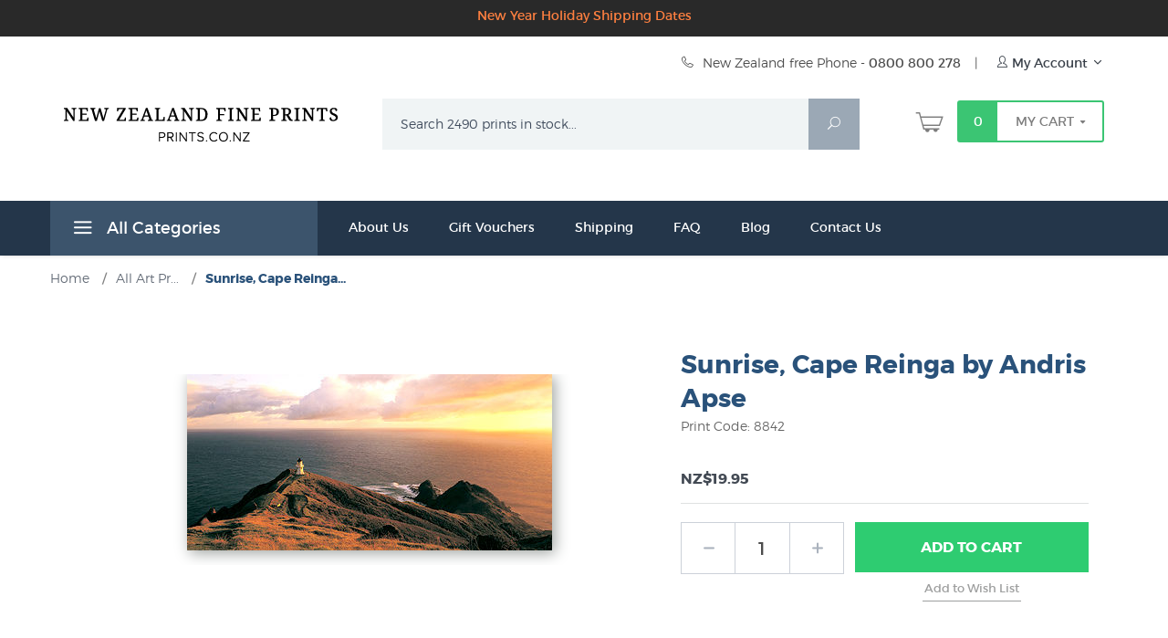

--- FILE ---
content_type: text/html; charset=utf-8
request_url: https://www.prints.co.nz/page/fine-art/PROD/8842
body_size: 21141
content:

	

		
			
	
	
	
	

	

		
		
		

		

	

	
			
			
		

		
	

	

	

	<!DOCTYPE html><html lang="en" class="no-js" xmlns:fb="https://ogp.me/ns/fb#"><head><title>Sunrise, Cape Reinga by Andris Apse: New Zealand Fine Prints</title><script type="text/javascript">
var MMThemeBreakpoints =
[
{
"code":	"mobile",
"name":	"Mobile",
"start":	{
"unit": "px",
"value": ""
}
,
"end":	{
"unit": "em",
"value": "39.999"
}
}
,{
"code":	"tablet",
"name":	"Tablet",
"start":	{
"unit": "px",
"value": ""
}
,
"end":	{
"unit": "em",
"value": "59.999"
}
}
];
</script>
<script type="text/javascript">
var json_url = "https:\/\/www.prints.co.nz\/mm5\/json.mvc\u003F";
var json_nosessionurl = "https:\/\/www.prints.co.nz\/mm5\/json.mvc\u003F";
var Store_Code = "fine-art";
</script>
<script type="text/javascript" src="https://www.prints.co.nz/mm5/clientside.mvc?T=35a55349&amp;Module_Code=cmp-cssui-searchfield&amp;Filename=runtime.js" integrity="sha512-GT3fQyjPOh3ZvhBeXjc3+okpwb4DpByCirgPrWz6TaihplxQROYh7ilw9bj4wu+hbLgToqAFQuw3SCRJjmGcGQ==" crossorigin="anonymous" async defer></script>
<script type="text/javascript">
var MMSearchField_Search_URL_sep = "https:\/\/www.prints.co.nz\/product-search.html\u003FSearch=";
(function( obj, eventType, fn )
{
if ( obj.addEventListener )
{
obj.addEventListener( eventType, fn, false );
}
else if ( obj.attachEvent )
{
obj.attachEvent( 'on' + eventType, fn );
}
})( window, 'mmsearchfield_override', function()
{
MMSearchField.prototype.onMenuAppendHeader = function(){return null;}MMSearchField.prototype.onMenuAppendItem = function( data ){var span;span = newElement( 'span', null, null, null );span.innerHTML = data;return span;}MMSearchField.prototype.onMenuAppendStoreSearch = function( search_value ){var item;item = newElement( 'div', { 'class': 'mm_searchfield_menuitem mm_searchfield_menuitem_storesearch' }, null, null );item.element_text = newTextNode( 'Search store for product "' + search_value + '"', item );return item;}MMSearchField.prototype.onFocus = function( e ) { ; };MMSearchField.prototype.onBlur = function( e ) { ; };
} );
</script>
<script type="text/javascript" src="https://www.prints.co.nz/mm5/clientside.mvc?T=35a55349&amp;Filename=runtime_ui.js" integrity="sha512-ZIZBhU8Ftvfk9pHoUdkXEXY8RZppw5nTJnFsMqX+3ViPliSA/Y5WRa+eK3vIHZQfqf3R/SXEVS1DJTjmKgVOOw==" crossorigin="anonymous" async defer></script><script type="text/javascript" src="https://www.prints.co.nz/mm5/clientside.mvc?T=35a55349&amp;Filename=ajax.js" integrity="sha512-hBYAAq3Edaymi0ELd4oY1JQXKed1b6ng0Ix9vNMtHrWb3FO0tDeoQ95Y/KM5z3XmxcibnvbVujqgLQn/gKBRhA==" crossorigin="anonymous" async defer></script><base href="https://www.prints.co.nz/mm5/"><meta charset="utf-8"><meta http-equiv="X-UA-Compatible" content="IE=edge"><meta name="viewport" content="width=device-width, initial-scale=1"><meta name="description" content="Online catalogue of all prints, art posters and limited editions available to buy right now, delivered direct to your door from New Zealand's fine art print and poster specialists since 1966." />
<meta name="title" content="List of every Art Print for sale at New Zealand Fine Prints today" />
<link rel="shortcut icon" type="image/png" href="/mm5/nz_favicon.ico"><link href="/mm5/humans.txt" rel="author"><link rel="canonical" href="https://www.prints.co.nz/page/fine-art/PROD/8842"><link rel="stylesheet" href="themes/levels/css/all_b.php"> <link rel="preconnect" crossorigin href="//www.google-analytics.com" data-resource-group="css_list" data-resource-code="preconnect-google-analytics" /><link rel="preconnect" crossorigin href="https://www.googletagmanager.com" data-resource-group="css_list" data-resource-code="preconnect-google-tag-manager" /><!--[if lt IE 9]><script src="themes/levels/js/modernizr.js"></script><script src="themes/levels/js/respond.min.js"></script><![endif]--><link type="text/css" media="all" rel="stylesheet" integrity="sha256-lWOXBr8vqpiy3pliCN1FmPIYkHdcr8Y0nc2BRMranrA= sha384-0K5gx4GPe3B0+RaqthenpKbJBAscHbhUuTd+ZmjJoHkRs98Ms3Pm2S4BvJqkmBdh sha512-wrhf+QxqNNvI+O73Y1XxplLd/Bt2GG2kDlyCGfeByKkupyZlAKZKAHXE2TM9/awtFar6eWl+W9hNO6Mz2QrA6Q==" crossorigin="anonymous" href="https://www.prints.co.nz/mm5/json.mvc?Store_Code=fine-art&amp;Function=CSSResource_Output&amp;CSSResource_Code=mm-theme-styles&T=dbd9ef09" data-resource-group="modules" data-resource-code="mm-theme-styles" /><script data-resource-group="head_tag" data-resource-code="GTM-head-tag">(function(w,d,s,l,i){w[l]=w[l]||[];w[l].push({'gtm.start':new Date().getTime(),event:'gtm.js'});var f=d.getElementsByTagName(s)[0],j=d.createElement(s),dl=l!='dataLayer'?'&l='+l:'';j.async=true;j.src='https://www.googletagmanager.com/gtm.js?id='+i+dl;f.parentNode.insertBefore(j,f);})(window,document,'script','dataLayer','GTM-MHFMSR6');</script><script data-resource-group="head_tag" data-resource-code="GTM-dataLayer">var dataLayer = dataLayer || [];dataLayer.push({canonicalUri: '\/page\/fine-art\/PROD\/8842',canonicalUrl: 'https:\/\/www.prints.co.nz\/page\/fine-art\/PROD\/8842',category: {code: 'All_Fine_Art_Prints',name: 'All Art Prints in stock \u007C NZ Fine Prints'},global: {action: '',basket: {basketId: '37262635',custId: '0'},categoryCode: 'All_Fine_Art_Prints',function: '',moduleFunction: '',productCode: '8842',screen: 'PROD',uiException: ''},page: {code: 'PROD',name: 'Product Display'},product: {code: '8842',name: 'Sunrise, Cape Reinga by Andris Apse',sku: ''}});window.addEventListener('DOMContentLoaded', () => {document.querySelectorAll('form').forEach(form => {if (form.getAttribute('name')?.length) {return;}const identifier = form.elements?.Action?.value ?? form.dataset?.hook ?? form.querySelector('legend')?.innerText;if (identifier?.length) {form.name = identifier;}});});window.addEventListener('DOMContentLoaded', () => {let timeoutId;const debouncedSearch = (e) => {clearTimeout(timeoutId);timeoutId = setTimeout(() => {const search_term = e?.target?.value;if (!search_term?.length) {return;}dataLayer.push({event: 'search',search_term});}, 500);};const searchInputs = document.querySelectorAll('input[name="Search"]');searchInputs.forEach(input => {input.addEventListener('input', debouncedSearch)});});class MMXPromotionTracker {constructor() {window.addEventListener('DOMContentLoaded', () => {this.init();});}init() {this.promotions = document.querySelectorAll('[data-flex-item]');if (!this.promotions.length) {return;}this.promotionObserver = new IntersectionObserver((entries) => {this.observedCallback(entries);}, {threshold: [0.75]});this.promotions.forEach((promotion, i) => {this.promotionObserver.observe(promotion);promotion.addEventListener('click', (e) => {this.promotionClicked(promotion, e);});});}promotionClicked(promotion, e){let clickedLink = false;let products = [];let clickedHero;e.composedPath().forEach(item => {if (item.nodeName === 'A' || (item.nodeName === 'MMX-HERO' && item.dataset?.href?.length)) {clickedLink = true;}if (item.nodeName === 'MMX-HERO') {clickedHero = item;} else if (item.nodeName === 'MMX-PRODUCT-CAROUSEL') {const clickedProductIndex = [...item.shadowRoot.querySelectorAll('mmx-hero[slot="hero_slide"]')].findIndex(heroSlide => heroSlide === clickedHero);products = [item?.products[clickedProductIndex]];} else if (item.nodeName === 'MMX-FEATURED-PRODUCT') {products = [item?.product];}});if (clickedLink) {this.trackPromotion('select_promotion', promotion, products);}};trackPromotion(event, item, products = []) {dataLayer.push({ ecommerce: null });dataLayer.push({event,ecommerce: {creative_name: item.getAttribute('data-flex-item'),creative_slot: [...this.promotions].findIndex(promotion => promotion === item) + 1,items: this.productsToEcommerceItems(products),promotion_id: item.getAttribute('data-flex-component')}});};observedCallback(entries) {entries.forEach((entry, entryIndex) => {if (!entry.isIntersecting) {return;}this.trackPromotion('view_promotion', entry.target, entry.target?.products);});};productsToEcommerceItems(products = []) {if (!products?.length) {return [];}return products.map((item, i) => {return {item_id: item.code,item_name: item.name,item_sku: item?.sku,index: i,price: item.price,discount: item.base_price - item.price,quantity: 1}});}}new MMXPromotionTracker();dataLayer.push({ ecommerce: null });dataLayer.push({
	"ecommerce": {
		"item_list_id": "related_products",
		"item_list_name": "Related Products",
		"items": [
			{
				"discount": 0,
				"index": 0,
				"item_id": 8357,
				"item_name": "Print of Cape Reinga by Maryanne Thomsen",
				"item_sku": "",
				"item_variant": "",
				"price": 99.95,
				"quantity": 1
			},
			{
				"discount": 0,
				"index": 1,
				"item_id": 8971,
				"item_name": "Milford Sound, Fiordland by Andris Apse",
				"item_sku": "",
				"item_variant": "",
				"price": 19.95,
				"quantity": 1
			},
			{
				"discount": 0,
				"index": 2,
				"item_id": 9083,
				"item_name": "Autumn - Lake Pukaki \u0026 Aoraki\/Mt Cook by Andris Apse",
				"item_sku": "",
				"item_variant": "",
				"price": 19.95,
				"quantity": 1
			},
			{
				"discount": 0,
				"index": 3,
				"item_id": 8967,
				"item_name": "Breaksea Sound and Fiordland National Park by Andris Apse",
				"item_sku": "",
				"item_variant": "",
				"price": 19.95,
				"quantity": 1
			},
			{
				"discount": 0,
				"index": 4,
				"item_id": 8968,
				"item_name": "Franz Josef Glacier, Westland National Park by Andris Apse",
				"item_sku": "",
				"item_variant": "",
				"price": 19.95,
				"quantity": 1
			},
			{
				"discount": 0,
				"index": 5,
				"item_id": 8787,
				"item_name": "Fiordland National Park Forest Interior by Andris Apse",
				"item_sku": "",
				"item_variant": "",
				"price": 19.95,
				"quantity": 1
			},
			{
				"discount": 0,
				"index": 6,
				"item_id": 9382,
				"item_name": "Guardian of the Coast Nugget Point New Zealand by Richard Hume",
				"item_sku": "",
				"item_variant": "",
				"price": 39.95,
				"quantity": 1
			},
			{
				"discount": 0,
				"index": 7,
				"item_id": 10108,
				"item_name": "The Edge of the World by Barry Ross Smith",
				"item_sku": "",
				"item_variant": "",
				"price": 99.95,
				"quantity": 1
			}
		]
	},
	"event": "view_item_list"
});class SelectItemTracker {listSelectors = {related_products: ['.x-product-list--related .x-product-list__link','.t-related-product-list .x-product-list__link','#js-related-products-carousel [data-mm-linktype="product-list-link"]','#js-PROD [data-mm-linktype="product-list-link"]','.cmp-product-list .cmp-product-list__item:not(.cmp-product-list__header)','[data-hook="related-products"] .mm-card-grid-item__wrapper'],wish_list_items: ['#js-WISH .t-basket__product-details a:not([href*="Edit_Wish"], [href*="Action=RMWL"])','#js-WISH .basket-product-row a:not([href*="Edit_Wish"], [href*="Action=RMWL"])','#js-WISH .basket-display__product-row a:not([href*="Edit_Wish"], [href*="Action=RMWL"])'],order_status: ['.t-page-ords .t-basket__product-name','.t-account-landing__order-list a','#js-ORDS .basket-product-row a','.order-summary-display a']};productLists = ['search_results','category_listing','all_products']productListLinkSelectors = ['.x-product-list .x-product-list__link','.cmp-product-list .cmp-product-list__item','#js-product-list .category-product','#js-product-list [data-mm-linktype="product-list-link"]','.product-grid [data-mm-linktype="product-list-link"]'];constructor() {window.addEventListener('DOMContentLoaded', () => {this.init();});}init() {this.buildProductListLinkSelectors();Object.keys(this.listSelectors).forEach(listId => {this.bindListEvents(listId);});}buildProductListLinkSelectors() {this.productLists.forEach(productList => {this.listSelectors[productList] = this.productListLinkSelectors;});}bindListEvents(listId) {const viewItemListEvent = this.getViewItemListEvent(listId);if (!viewItemListEvent) {return;}const listSelectors = this.listSelectors[listId];const firstMatchingSelector = listSelectors.find(selector => {return document.querySelector(selector) !== null;});const listItemLinks = document.querySelectorAll(firstMatchingSelector);listItemLinks.forEach((listItemLink, index) => {listItemLink.addEventListener('click', () => {this.trackSelectItem(viewItemListEvent, index);});});}getViewItemListEvent(list_id) {return window?.dataLayer?.find(item => {return item?.event === 'view_item_list' && item?.ecommerce?.item_list_id === list_id;});}trackSelectItem(viewItemListEvent, itemIndex) {const selectedItem = structuredClone(viewItemListEvent?.ecommerce?.items?.[itemIndex]);if (typeof selectedItem !== 'object') {return;}dataLayer.push({ ecommerce: null });dataLayer.push({event: 'select_item',ecommerce: {currency: 'NZD',value: selectedItem?.price - selectedItem?.discount,items: [selectedItem]}});}}new SelectItemTracker();dataLayer.push({ ecommerce: null });dataLayer.push({event: 'view_item',ecommerce: {currency: 'NZD',value: '19.95',items: [{item_id: '8842',item_sku: '',item_name: 'Sunrise, Cape Reinga by Andris Apse',price: '19.95',discount: '0',index: 0,item_brand: '',}]}});class ProductTracker {options = {additionalPriceSelector: '#price-value-additional, #js-additional-price, #js-price-value-additional',adprButtonSelector: '[data-hook="add-to-cart"], #js-add-to-cart',adprFormSelector: 'form[name="add"], #js-purchase-product',atwlButtonSelector: '[value="Add To Wish List" i], .t-product-layout-purchase__add-to-wish, #add-to-wishlist-wrap, [data-hook="add-to-wish-list"], .product-details__wish-list',priceSelector: '#price-value, #js-price-value'};constructor(options = {}) {this.options = {...this.options,...options};window.addEventListener('DOMContentLoaded', () => {this.init();});}init() {this.adprForm = this.options?.adprForm ?? document.querySelector(this.options.adprFormSelector);this.adprButton = this.options?.adprButton ?? document.querySelector(this.options.adprButtonSelector);this.atwlButton = this.options?.atwlButton ?? document.querySelector(this.options.atwlButtonSelector);this.price = this.options?.price ?? document.querySelector(this.options.priceSelector);this.additionalPrice = this.options?.additionalPrice ?? document.querySelector(this.options.additionalPriceSelector);if (this.adprForm?.nodeName !== 'FORM') {return;}this.listenForAddToCart();this.listenForAddToWishlist()}listenForAddToCart() {this.adprForm?.addEventListener('click', (e) => {if (e.target !== this.adprButton) {return;}this.trackAddTo('cart');}, { capture: true });}listenForAddToWishlist() {this.atwlButton?.addEventListener('click', () => {this.trackAddTo('wishlist');});}trackAddTo(event) {const viewItem = dataLayer.find(item => item?.event === 'view_item');if (!this.adprForm.checkValidity() || viewItem?.ecommerce?.items?.length !== 1) {return;}const dataLayerItem = structuredClone(viewItem);const price = this.currencyToNumber(this.price?.innerText ?? 0);const additionalPrice = this.currencyToNumber(this.additionalPrice?.innerText ?? 0);const itemVariant = [...this.adprForm.querySelectorAll('[name*="Product_Attributes"][name*=":value"]:is([type="radio"]:checked, select)')].map(input => input.value).join(', ');dataLayer.push({ ecommerce: null });dataLayerItem.event = `add_to_${event}`;dataLayerItem.ecommerce.value = price;dataLayerItem.ecommerce.items[0].price = additionalPrice > 0 ? additionalPrice : price;dataLayerItem.ecommerce.items[0].discount = additionalPrice > 0 ? this.currencyToNumber(additionalPrice - price) : 0;dataLayerItem.ecommerce.items[0].quantity = this.adprForm.elements.Quantity.value;dataLayerItem.ecommerce.items[0].item_variant = itemVariant;dataLayer.push(dataLayerItem);return dataLayerItem;}currencyToNumber(value) {return Number(Number(String(value).replace(/[^\d.-]/g, '')).toFixed(2));}}new ProductTracker();</script><script type="text/javascript" src="https://www.prints.co.nz/mm5/clientside.mvc?T=35a55349&amp;Filename=ajax.js" integrity="sha512-hBYAAq3Edaymi0ELd4oY1JQXKed1b6ng0Ix9vNMtHrWb3FO0tDeoQ95Y/KM5z3XmxcibnvbVujqgLQn/gKBRhA==" crossorigin="anonymous"></script><script type="text/javascript" src="https://www.prints.co.nz/mm5/clientside.mvc?T=35a55349&amp;Filename=runtime.js" integrity="sha512-EiU7WIxWkagpQnQdiP517qf12PSFAddgl4rw2GQi8wZOt6BLZjZIAiX4R53VP0ePnkTricjSB7Edt1Bef74vyg==" crossorigin="anonymous"></script><script type="text/javascript" src="https://www.prints.co.nz/mm5/clientside.mvc?T=35a55349&amp;Filename=MivaEvents.js" integrity="sha512-bmgSupmJLB7km5aCuKy2K7B8M09MkqICKWkc+0w/Oex2AJv3EIoOyNPx3f/zwF0PZTuNVaN9ZFTvRsCdiz9XRA==" crossorigin="anonymous"></script><script type="text/javascript" src="https://www.prints.co.nz/mm5/clientside.mvc?T=35a55349&amp;Filename=AttributeMachine.js" integrity="sha512-e2qSTe38L8wIQn4VVmCXg72J5IKMG11e3c1u423hqfBc6VT0zY/aG1c//K/UjMA6o0xmTAyxRmPOfEUlOFFddQ==" crossorigin="anonymous"></script><script>AttributeMachine.prototype.Generate_Discount = function (discount) {var discount_div;discount_div = document.createElement('div');discount_div.innerHTML = discount.descrip + ': ' + discount.formatted_discount;return discount_div;};AttributeMachine.prototype.Generate_Swatch = function (product_code, attribute, option) {var swatch = document.createElement('li'),wrap = document.createElement('span'),img = document.createElement('img');img.src = option.image;swatch.setAttribute('alt', option.prompt);swatch.setAttribute('title', option.prompt);swatch.setAttribute('data-code', option.code);swatch.setAttribute('data-color', option.prompt);swatch.appendChild(wrap);wrap.appendChild(img);return swatch;};AttributeMachine.prototype.Swatch_Click = function(input, attribute, option) {var i,swatchNameElement = document.getElementById('js-swatch-name');for (i = 0; i < input.select.options.length; i++) {if (input.select.options[i].value == option.code) {input.select.selectedIndex = i;};};if (attribute.inventory) {this.Attribute_Changed(input);};swatchNameElement.innerHTML = option.prompt;};</script><script type="text/javascript" src="https://www.prints.co.nz/mm5/clientside.mvc?T=35a55349&amp;Filename=ImageMachine.js" integrity="sha512-luSn6atUPOw8U8HPV927zNVkcbbDcvbAlaSh/MEWznSCrOzPC2iQVeXSwLabEEn43FBmR6lKN0jhsWKmJR4n1Q==" crossorigin="anonymous"></script><script>var gallery = [],thumbnailIndex = 0;generate_thumbnail_event = new Event('ImageMachine_Generate_Thumbnail');ImageMachine.prototype.ImageMachine_Generate_Thumbnail = function (thumbnail_image, main_image, closeup_image, type_code) {var thumbnail,img;thumbnail = document.createElement('div');thumbnail.className = 'thumbnail-img-wrap';thumbnail.setAttribute('data-index', thumbnailIndex++);if (typeof(thumbnail_image) == 'string' && thumbnail_image.length > 0) {img = document.createElement('img');img.src = thumbnail_image;thumbnail.appendChild(img);};var gallery_image = (typeof(closeup_image) == 'string' && closeup_image.length > 0) ? closeup_image : main_image;gallery.push({src: gallery_image,title: 'Sunrise, Cape Reinga by Andris Apse'});document.dispatchEvent(generate_thumbnail_event);return thumbnail;};</script><meta property="og:title" content="Sunrise, Cape Reinga by Andris Apse" /><meta property="og:type" content="product" /><meta property="og:image" content="https://www.prints.co.nz/mm5/graphics/00000001/8842_Andris_Apse_Sunrise_Cape_Reinga.jpg" /><meta property="og:url" content="https://www.prints.co.nz/page/fine-art/PROD/8842" /><meta property="og:site_name" content="New Zealand Fine Prints" /><meta property="og:description" content="Check out the deal on Sunrise, Cape Reinga by Andris Apse at New Zealand Fine Prints" /></head><body id="js-PROD" class="prod single-column 8842"><noscript><iframe src="https://www.googletagmanager.com/ns.html?id=GTM-MHFMSR6" height="0" width="0" style="display:none;visibility:hidden"></iframe></noscript><!--[if lt IE 9]> <p class="message closable message-info browsehappy align-center"><a href="#" class="close">&times;</a>You are using an <strong>outdated</strong> browser.<br />Please <a href="https://browsehappy.com/" target="_blank" rel="nofollow">upgrade your browser</a> to improve your experience.</p> <![endif]--><nav class="mobile-menu mobile-menu-left"><div class="row mobile-navigation-header"><a href="https://www.prints.co.nz/customer-log-in.html" rel="nofollow" class="column one-third align-center bg-gray white"><span data-rt-icon="&#x61;"></span><small>ACCOUNT</small></a><a href="https://www.prints.co.nz/contact-us.html" rel="nofollow" class="column one-third align-center bg-gray white"><span data-icon="&#xe090;"></span><small>CONTACT</small></a><a href="https://www.prints.co.nz/shopping-cart.html" rel="nofollow" class="column one-third align-center bg-levels-green white"><span data-rt-icon="&#x65;"></span><small>MY CART</small></a></div><div id="js-mobile-navigation" class="mobile-navigation"><ul id="js-navigation-set" class="navigation-set horizontal-drop-down"><li class="level-1"><span class="parent">Prints by Category</span><ul><li class="level-2"><span class="parent">Trending</span><ul><li class="level-3"><span><a href="https://www.prints.co.nz/page/fine-art/CTGY/New_New_Zealand_Publications" target="_self">What's New</a></span></li><li class="level-3"><span><a href="https://www.prints.co.nz/page/fine-art/CTGY/All_Fine_Art_Prints" target="_self">All Prints</a></span></li><li class="level-3"><span><a href="https://www.prints.co.nz/page/fine-art/CTGY/40_Top_New_Zealand_Art_Prints" target="_self">Top Selling Prints</a></span></li><li class="level-3"><span><a href="https://www.prints.co.nz/page/fine-art/CTGY/Editions_by_Contemporary_New_Zealand_Printmakers" target="_self">Limited Edition Prints</a></span></li><li class="level-3"><span><a href="https://www.prints.co.nz/page/fine-art/CTGY/Beaches_Seascapes" target="_self">Beaches &amp; Coastal</a></span></li><li class="level-3"><span><a href="https://www.prints.co.nz/page/fine-art/CTGY/Gardening_Gardens" target="_self">Gardens</a></span></li><li class="level-3"><span><a href="https://www.prints.co.nz/page/fine-art/CTGY/NZ_Natural_History" target="_self">Natural History</a></span></li><li class="level-3"><span><a href="https://www.prints.co.nz/page/fine-art/CTGY/Kiwi_Nostalgia" target="_self">Kiwi Nostalgia</a></span></li><li class="level-3"><span><a href="https://www.prints.co.nz/page/fine-art/CTGY/Vintage_Posters" target="_self">Vintage Posters</a></span></li><li class="level-3"><span><a href="https://www.prints.co.nz/page/fine-art/CTGY/Giants_of_Art" target="_self">Giants of Art</a></span></li><li class="level-3"><span><a href="https://www.prints.co.nz/page/fine-art/CTGY/Dark_Wall_Art" target="_self">Dark Wall Art</a></span></li><li class="level-3"><span><a href="https://www.prints.co.nz/page/fine-art/CTGY/New_Zealand_Map" target="_self">Maps</a></span></li><li class="level-3"><span><a href="https://www.prints.co.nz/page/fine-art/CTGY/Contemporary_NZ_Landscape" target="_self">NZ Landscape Art</a></span></li><li class="level-3"><span><a href="https://www.prints.co.nz/page/fine-art/CTGY/Kiwiana" target="_self">Kiwiana</a></span></li><li class="level-3"><span><a href="https://www.prints.co.nz/page/fine-art/CTGY/Canvas_Prints" target="_self">Canvas Prints</a></span></li><li class="level-3"><span><a href="https://www.prints.co.nz/page/fine-art/CTGY/20_dollar" target="_self">Famous Art Posters</a></span></li><li class="level-3"><span><a href="https://www.prints.co.nz/page/fine-art/CTGY/Uplifting_Wall_Art" target="_self">Uplifting Wall Art</a></span></li><li class="level-3"><span><a href="https://www.prints.co.nz/page/fine-art/CTGY/Best_Sellers_Fine_Art" target="_self">Best Sellers &#40;non NZ artists&#41;</a></span></li><li class="level-3"><span><a href="https://www.prints.co.nz/page/fine-art/CTGY/Endangered_Prints" target="_self">Endangered Prints</a></span></li><li class="level-3"><span><a href="https://www.prints.co.nz/page/fine-art/CTGY/Framed_Prints" target="_self">Framed</a></span></li><li class="level-3"><span><a href="https://www.prints.co.nz/page/fine-art/CTGY/Giclee_Art_Prints" target="_self">Giclee Art Prints</a></span></li><li class="level-3"><span><a href="https://www.prints.co.nz/page/fine-art/CTGY/New_Imported_Prints" target="_self">New Imported Prints</a></span></li><li class="level-3"><span><a href="https://www.prints.co.nz/page/fine-art/CTGY/Large_Prints" target="_self">Large Prints</a></span></li><li class="level-3"><span><a href="https://www.prints.co.nz/page/fine-art/CTGY/New_Zealand_Plants" target="_self">New Zealand Plants</a></span></li><li class="level-3"><span><a href="https://www.prints.co.nz/page/fine-art/CTGY/Rural_New_Zealand" target="_self">NZ Farming/Country Life</a></span></li><li class="level-3"><span><a href="https://www.prints.co.nz/page/fine-art/CTGY/Sale" target="_self">Sale</a></span></li><li class="level-3"><span><a href="https://www.prints.co.nz/page/fine-art/CTGY/Street_Art" target="_self">Street Art</a></span></li><li class="level-3"><span><a href="https://www.prints.co.nz/page/fine-art/CTGY/Valentines_Art" target="_self">Valentine's Day</a></span></li><li class="level-3"><span><a href="https://www.prints.co.nz/page/fine-art/CTGY/Mothers_Day_Flowers" target="_self">Mother's Day</a></span></li></ul><span data-name="Trending" data-rt-icon="d" class="next"></span></li><li class="level-2"><span class="parent">All Subjects</span><ul><li class="level-3"><span><a href="https://www.prints.co.nz/page/fine-art/CTGY/Animal_Prints_and_Posters" target="_self">Animals</a></span></li><li class="level-3"><span><a href="https://www.prints.co.nz/page/fine-art/CTGY/Pictures_of_Auckland" target="_self">Auckland</a></span></li><li class="level-3"><span><a href="https://www.prints.co.nz/page/fine-art/CTGY/Art_History" target="_self">Art History</a></span></li><li class="level-3"><span><a href="https://www.prints.co.nz/page/fine-art/CTGY/Bird_Prints" target="_self">Birds - Native NZ</a></span></li><li class="level-3"><span><a href="https://www.prints.co.nz/page/fine-art/CTGY/Ships_Boats_Art_Prints" target="_self">Boats - Ships/Nautical</a></span></li><li class="level-3"><span><a href="https://www.prints.co.nz/page/fine-art/CTGY/Buildings_Houses" target="_self">Buildings &amp; Houses</a></span></li><li class="level-3"><span><a href="https://www.prints.co.nz/page/fine-art/CTGY/Pictures_of_Christchurch" target="_self">Christchurch - NZ</a></span></li><li class="level-3"><span><a href="https://www.prints.co.nz/page/fine-art/CTGY/Rural_New_Zealand" target="_self">Country Life/ Farming</a></span></li><li class="level-3"><span><a href="https://www.prints.co.nz/page/fine-art/CTGY/Pictures_of_Dunedin" target="_self">Dunedin</a></span></li><li class="level-3"><span><a href="https://www.prints.co.nz/page/fine-art/CTGY/Drawings_Sketches" target="_self">Drawings</a></span></li><li class="level-3"><span><a href="https://www.prints.co.nz/page/fine-art/CTGY/Figurative" target="_self">Figurative Art</a></span></li><li class="level-3"><span><a href="https://www.prints.co.nz/page/fine-art/CTGY/Contemporary_NZ_Landscape" target="_self">Landscape Art - NZ</a></span></li><li class="level-3"><span><a href="https://www.prints.co.nz/page/fine-art/CTGY/Flowers_Floral" target="_self">NZ Flowers &amp; Floral Art</a></span></li><li class="level-3"><span><a href="https://www.prints.co.nz/page/fine-art/CTGY/Food_Drink" target="_self">Food &amp; Drink</a></span></li><li class="level-3"><span><a href="https://www.prints.co.nz/page/fine-art/CTGY/Kids" target="_self">Kids</a></span></li><li class="level-3"><span><a href="https://www.prints.co.nz/page/fine-art/CTGY/Kiwiana" target="_self">Kiwiana</a></span></li><li class="level-3"><span><a href="https://www.prints.co.nz/page/fine-art/CTGY/Maori_Art_Design" target="_self">Māori Art &amp; Design</a></span></li><li class="level-3"><span><a href="https://www.prints.co.nz/page/fine-art/CTGY/20th_Century_Modern" target="_self">Modern 20th Century</a></span></li><li class="level-3"><span><a href="https://www.prints.co.nz/page/fine-art/CTGY/Music_Theatre_Prints" target="_self">Music, Film &amp; Theatre</a></span></li><li class="level-3"><span><a href="https://www.prints.co.nz/page/fine-art/CTGY/New_Zealand_Art_History" target="_self">New Zealand Art History</a></span></li><li class="level-3"><span><a href="https://www.prints.co.nz/page/fine-art/CTGY/New_Zealand_Colonial_Landscape_Prints" target="_self">New Zealand Historical</a></span></li><li class="level-3"><span><a href="https://www.prints.co.nz/page/fine-art/CTGY/New_Zealand_Decor_Art_Prints" target="_self">NZ Design &#40;Graphic Art&#41;</a></span></li><li class="level-3"><span><a href="https://www.prints.co.nz/page/fine-art/CTGY/New_Zealand_Map" target="_self">Maps</a></span></li><li class="level-3"><span><a href="https://www.prints.co.nz/page/fine-art/CTGY/New_Zealand_Mountain_Pictures" target="_self">Mountains</a></span></li><li class="level-3"><span><a href="https://www.prints.co.nz/page/fine-art/CTGY/New_Zealand_Plants" target="_self">New Zealand Plants</a></span></li><li class="level-3"><span><a href="https://www.prints.co.nz/page/fine-art/CTGY/Pictures_of_Wellington" target="_self">Wellington Prints</a></span></li><li class="level-3"><span><a href="https://www.prints.co.nz/page/fine-art/CTGY/Portraits" target="_self">Portraits</a></span></li><li class="level-3"><span><a href="https://www.prints.co.nz/page/fine-art/CTGY/Pre_Raphaelite_Art" target="_self">Pre-Raphaelite Art</a></span></li><li class="level-3"><span><a href="https://www.prints.co.nz/page/fine-art/CTGY/Renaissance_Art_Prints" target="_self">Renaissance Art</a></span></li><li class="level-3"><span><a href="https://www.prints.co.nz/page/fine-art/CTGY/Sport" target="_self">Sport</a></span></li><li class="level-3"><span><a href="https://www.prints.co.nz/page/fine-art/CTGY/Tiki" target="_self">Tiki Art</a></span></li><li class="level-3"><span><a href="https://www.prints.co.nz/page/fine-art/CTGY/Transportation" target="_self">Transport</a></span></li><li class="level-3"><span><a href="https://www.prints.co.nz/page/fine-art/CTGY/Urban" target="_self">Urban Art</a></span></li><li class="level-3"><span><a href="https://www.prints.co.nz/page/fine-art/CTGY/World_Maps_Historical" target="_self">World Maps</a></span></li></ul><span data-name="All Subjects" data-rt-icon="d" class="next"></span></li><li class="level-2"><span class="parent">All Styles</span><ul><li class="level-3"><span><a href="https://www.prints.co.nz/page/fine-art/CTGY/Art_Deco_Prints" target="_self">Art Deco Prints &amp; Posters</a></span></li><li class="level-3"><span><a href="https://www.prints.co.nz/page/fine-art/CTGY/Art_Nouveau_Prints" target="_self">Art Nouveau Prints</a></span></li><li class="level-3"><span><a href="https://www.prints.co.nz/page/fine-art/CTGY/Abstract_Art" target="_self">Abstract Art</a></span></li><li class="level-3"><span><a href="https://www.prints.co.nz/page/fine-art/CTGY/American_20th_Century_Artists" target="_self">American Art</a></span></li><li class="level-3"><span><a href="https://www.prints.co.nz/page/fine-art/CTGY/Antique_Prints" target="_self">Antique Prints</a></span></li><li class="level-3"><span><a href="https://www.prints.co.nz/page/fine-art/CTGY/British_19th_Century_Artists" target="_self">British Art</a></span></li><li class="level-3"><span><a href="https://www.prints.co.nz/page/fine-art/CTGY/Cubist_Art" target="_self">Cubism</a></span></li><li class="level-3"><span><a href="https://www.prints.co.nz/page/fine-art/CTGY/Expressionism_Art" target="_self">Expressionism</a></span></li><li class="level-3"><span><a href="https://www.prints.co.nz/page/fine-art/CTGY/Impressionism_Art" target="_self">Impressionism</a></span></li><li class="level-3"><span><a href="https://www.prints.co.nz/page/fine-art/CTGY/Italian_Art_Prints" target="_self">Italian Artists</a></span></li><li class="level-3"><span><a href="https://www.prints.co.nz/page/fine-art/CTGY/Japanese_Artists_and_Prints" target="_self">Japanese Art</a></span></li><li class="level-3"><span><a href="https://www.prints.co.nz/page/fine-art/CTGY/New_Zealand_Photographers_Photographs" target="_self">Photography</a></span></li><li class="level-3"><span><a href="https://www.prints.co.nz/page/fine-art/CTGY/Pacific_Artists_Pasifika" target="_self">Pasifika</a></span></li><li class="level-3"><span><a href="https://www.prints.co.nz/page/fine-art/CTGY/Pop_Art" target="_self">Pop Art</a></span></li><li class="level-3"><span><a href="https://www.prints.co.nz/page/fine-art/CTGY/Post_Impressionism_Art" target="_self">Post Impresssionism</a></span></li><li class="level-3"><span><a href="https://www.prints.co.nz/page/fine-art/CTGY/Spanish_Artists" target="_self">Spanish Artists</a></span></li><li class="level-3"><span><a href="https://www.prints.co.nz/page/fine-art/CTGY/Still_Life" target="_self">Still Life</a></span></li><li class="level-3"><span><a href="https://www.prints.co.nz/page/fine-art/CTGY/Street_Art" target="_self">Street Art</a></span></li><li class="level-3"><span><a href="https://www.prints.co.nz/page/fine-art/CTGY/Surrealism" target="_self">Surrealism</a></span></li><li class="level-3"><span><a href="https://www.prints.co.nz/page/fine-art/CTGY/Vintage_Posters" target="_self">Vintage Posters</a></span></li></ul><span data-name="All Styles" data-rt-icon="d" class="next"></span></li></ul><span data-name="Prints by Category" data-rt-icon="d" class="next"></span></li><li class="level-1"><span class="parent">Prints by Artist</span><ul><li class="level-2"><span class="parent">Kiwi Favourites</span><ul><li class="level-3"><span><a href="https://www.prints.co.nz/page/fine-art/CTGY/Artists_Ross_Smith_Barry" target="_self">Barry Ross Smith</a></span></li><li class="level-3"><span><a href="https://www.prints.co.nz/page/fine-art/CTGY/Artists_Giggenbach_Ellen" target="_self">Ellen Giggenbach</a></span></li><li class="level-3"><span><a href="https://www.prints.co.nz/page/fine-art/CTGY/Artists_Angus_Rita" target="_self">Rita Angus</a></span></li><li class="level-3"><span><a href="https://www.prints.co.nz/page/fine-art/CTGY/Artists_Adams_Diana" target="_self">Diana Adams</a></span></li><li class="level-3"><span><a href="https://www.prints.co.nz/page/fine-art/CTGY/Artists_Frizzell_Dick" target="_self">Dick Frizzell</a></span></li><li class="level-3"><span><a href="https://www.prints.co.nz/page/fine-art/CTGY/Artists_Jones_Glenn" target="_self">Glenn Jones</a></span></li><li class="level-3"><span><a href="https://www.prints.co.nz/page/fine-art/CTGY/Artists_Furniss_Kathryn" target="_self">Kathyrn Furniss</a></span></li><li class="level-3"><span><a href="https://www.prints.co.nz/page/fine-art/CTGY/Artists_Roach_Holly" target="_self">Holly Roach</a></span></li><li class="level-3"><span><a href="https://www.prints.co.nz/page/fine-art/CTGY/Artists_Sydney_Grahame" target="_self">Grahame Sydney</a></span></li><li class="level-3"><span><a href="https://www.prints.co.nz/page/fine-art/CTGY/Artists_Page_Evelyn" target="_self">Evelyn Page</a></span></li><li class="level-3"><span><a href="https://www.prints.co.nz/page/fine-art/CTGY/Artists_Weston_Frizzell" target="_self">Weston Frizzell</a></span></li><li class="level-3"><span><a href="https://www.prints.co.nz/page/fine-art/CTGY/Artists_Smither_Michael" target="_self">Michael Smither</a></span></li><li class="level-3"><span><a href="https://www.prints.co.nz/page/fine-art/CTGY/Artists_Ogle_Tony" target="_self">Tony Ogle</a></span></li><li class="level-3"><span><a href="https://www.prints.co.nz/page/fine-art/CTGY/Artists_Allan_Hamish" target="_self">Hamish Allan</a></span></li><li class="level-3"><span><a href="https://www.prints.co.nz/page/fine-art/CTGY/Artists_Goldie_Charles" target="_self">Charles Goldie</a></span></li><li class="level-3"><span><a href="https://www.prints.co.nz/page/fine-art/CTGY/Artists_Ponder_Michael" target="_self">Mike Ponder</a></span></li><li class="level-3"><span><a href="https://www.prints.co.nz/page/fine-art/CTGY/Artists_Stacey_Linelle" target="_self">Linelle Stacey</a></span></li><li class="level-3"><span><a href="https://www.prints.co.nz/page/fine-art/CTGY/Artists_Hall_Lester" target="_self">Lester Hall</a></span></li><li class="level-3"><span><a href="https://www.prints.co.nz/page/fine-art/CTGY/Artists_McGregor_Rob" target="_self">Rob McGregor</a></span></li><li class="level-3"><span><a href="https://www.prints.co.nz/page/fine-art/CTGY/Artists_Hansen_Shane" target="_self">Shane Hansen</a></span></li><li class="level-3"><span><a href="https://www.prints.co.nz/page/fine-art/CTGY/Artists_Hanly_Pat" target="_self">Pat Hanly</a></span></li><li class="level-3"><span><a href="https://www.prints.co.nz/page/fine-art/CTGY/Artists_Edmonds_Rick" target="_self">Rick Edmonds</a></span></li><li class="level-3"><span><a href="https://www.prints.co.nz/page/fine-art/CTGY/Artists_Minson_Sofia" target="_self">Sofia Minson</a></span></li></ul><span data-name="Kiwi Favourites" data-rt-icon="d" class="next"></span></li><li class="level-2"><span class="parent">Staff Picks</span><ul><li class="level-3"><span><a href="https://www.prints.co.nz/page/fine-art/CTGY/Artists_Binney_Don" target="_self">Don Binney</a></span></li><li class="level-3"><span><a href="https://www.prints.co.nz/page/fine-art/CTGY/Artists_Contour_Creative" target="_self">Contour Creative Studio</a></span></li><li class="level-3"><span><a href="https://www.prints.co.nz/page/fine-art/CTGY/Artists_Hammond_Bill" target="_self">Bill Hammond</a></span></li><li class="level-3"><span><a href="https://www.prints.co.nz/page/fine-art/CTGY/Artists_McCahon_Colin" target="_self">Colin McCahon</a></span></li><li class="level-3"><span><a href="https://www.prints.co.nz/page/fine-art/CTGY/Artists_Kahlo_Frida" target="_self">Frida Kahlo</a></span></li><li class="level-3"><span><a href="https://www.prints.co.nz/page/fine-art/CTGY/Artists_Crisp_Jane" target="_self">Jane Crisp</a></span></li><li class="level-3"><span><a href="https://www.prints.co.nz/page/fine-art/CTGY/Artists_Guild_Matt" target="_self">Matt Guild</a></span></li><li class="level-3"><span><a href="https://www.prints.co.nz/page/fine-art/CTGY/Artists_White_Robin" target="_self">Robin White</a></span></li><li class="level-3"><span><a href="https://www.prints.co.nz/page/fine-art/CTGY/Artists_Dali_Salvador" target="_self">Salvador Dali</a></span></li><li class="level-3"><span><a href="https://www.prints.co.nz/page/fine-art/CTGY/Artists_Gallagher_Dale" target="_self">Dale Gallagher</a></span></li><li class="level-3"><span><a href="https://www.prints.co.nz/page/fine-art/CTGY/Artists_Whyte_Fiona" target="_self">Fiona Whyte</a></span></li><li class="level-3"><span><a href="https://www.prints.co.nz/page/fine-art/CTGY/Artists_Banksy" target="_self">Banksy</a></span></li><li class="level-3"><span><a href="https://www.prints.co.nz/page/fine-art/CTGY/Artists_Lusk_Doris" target="_self">Doris Lusk</a></span></li><li class="level-3"><span><a href="https://www.prints.co.nz/page/fine-art/CTGY/Artists_Van_Gogh_Vincent" target="_self">Vincent Van Gogh</a></span></li><li class="level-3"><span><a href="https://www.prints.co.nz/page/fine-art/CTGY/Artists_Keulemans_John" target="_self">John Keulemans &#40;Buller's Birds&#41;</a></span></li><li class="level-3"><span><a href="https://www.prints.co.nz/page/fine-art/CTGY/Artists_Klimt_Gustav" target="_self">Gustav Klimt</a></span></li><li class="level-3"><span><a href="https://www.prints.co.nz/page/fine-art/CTGY/Artists_Blackburn_Jeanette" target="_self">Jeanette Blackburn</a></span></li><li class="level-3"><span><a href="https://www.prints.co.nz/page/fine-art/CTGY/Artists_McSherry_Grant" target="_self">Grant McSherry</a></span></li><li class="level-3"><span><a href="https://www.prints.co.nz/page/fine-art/CTGY/Artists_Walters_Gordon" target="_self">Gordon Walters</a></span></li><li class="level-3"><span><a href="https://www.prints.co.nz/page/fine-art/CTGY/Artists_Kahukiwa_Robyn" target="_self">Robyn Kahukiwa</a></span></li></ul><span data-name="Staff Picks" data-rt-icon="d" class="next"></span></li><li class="level-2"><span><a href="https://www.prints.co.nz/page/fine-art/CTGY/Artists_A" target="_self">A</a></span></li><li class="level-2"><span><a href="https://www.prints.co.nz/page/fine-art/CTGY/Artists_B" target="_self">B</a></span></li><li class="level-2"><span><a href="https://www.prints.co.nz/page/fine-art/CTGY/Artists_C" target="_self">C</a></span></li><li class="level-2"><span><a href="https://www.prints.co.nz/page/fine-art/CTGY/Artists_D" target="_self">D</a></span></li><li class="level-2"><span><a href="https://www.prints.co.nz/page/fine-art/CTGY/Artists_E" target="_self">E</a></span></li><li class="level-2"><span><a href="https://www.prints.co.nz/page/fine-art/CTGY/Artists_F" target="_self">F</a></span></li><li class="level-2"><span><a href="https://www.prints.co.nz/page/fine-art/CTGY/Artists_G" target="_self">G</a></span></li><li class="level-2"><span><a href="https://www.prints.co.nz/page/fine-art/CTGY/Artists_H" target="_self">H</a></span></li><li class="level-2"><span><a href="https://www.prints.co.nz/page/fine-art/CTGY/Artists_I" target="_self">I</a></span></li><li class="level-2"><span><a href="https://www.prints.co.nz/page/fine-art/CTGY/Artists_J" target="_self">J</a></span></li><li class="level-2"><span><a href="https://www.prints.co.nz/page/fine-art/CTGY/Artists_K" target="_self">K</a></span></li><li class="level-2"><span><a href="https://www.prints.co.nz/page/fine-art/CTGY/Artists_L" target="_self">L</a></span></li><li class="level-2"><span><a href="https://www.prints.co.nz/page/fine-art/CTGY/Artists_M" target="_self">M</a></span></li><li class="level-2"><span><a href="https://www.prints.co.nz/page/fine-art/CTGY/Artists_N" target="_self">N</a></span></li><li class="level-2"><span><a href="https://www.prints.co.nz/page/fine-art/CTGY/Artists_O" target="_self">O</a></span></li><li class="level-2"><span><a href="https://www.prints.co.nz/page/fine-art/CTGY/Artists_P" target="_self">P</a></span></li><li class="level-2"><span><a href="https://www.prints.co.nz/page/fine-art/CTGY/Artists_R" target="_self">R</a></span></li><li class="level-2"><span><a href="https://www.prints.co.nz/page/fine-art/CTGY/Artists_S" target="_self">S</a></span></li><li class="level-2"><span><a href="https://www.prints.co.nz/page/fine-art/CTGY/Artists_T" target="_self">T</a></span></li><li class="level-2"><span><a href="https://www.prints.co.nz/page/fine-art/CTGY/Artists_U" target="_self">U</a></span></li><li class="level-2"><span><a href="https://www.prints.co.nz/page/fine-art/CTGY/Artists_V" target="_self">V</a></span></li><li class="level-2"><span><a href="https://www.prints.co.nz/page/fine-art/CTGY/Artists_W" target="_self">W</a></span></li><li class="level-2"><span><a href="https://www.prints.co.nz/page/fine-art/CTGY/Artists_Y" target="_self">Y</a></span></li><li class="level-2"><span><a href="https://www.prints.co.nz/page/fine-art/CTGY/Artists_Z" target="_self">Z</a></span></li></ul><span data-name="Prints by Artist" data-rt-icon="d" class="next"></span></li><li class="level-1"><span class="parent">Gift Budget</span><ul><li class="level-2"><span><a href="https://www.prints.co.nz/page/fine-art/CTGY/Price_Under_30" target="_self">Gifts - Under $30</a></span></li><li class="level-2"><span><a href="https://www.prints.co.nz/page/fine-art/CTGY/Price_31-50" target="_self">Gifts - $30 - $50</a></span></li><li class="level-2"><span><a href="https://www.prints.co.nz/page/fine-art/CTGY/Price_51-100" target="_self">Gifts - $51 - $100</a></span></li><li class="level-2"><span><a href="https://www.prints.co.nz/page/fine-art/CTGY/Price_101_500" target="_self">Gifts - $101 - $500</a></span></li><li class="level-2"><span><a href="https://www.prints.co.nz/page/fine-art/CTGY/Search_By_Price_500" target="_self">Gifts - $500+</a></span></li><li class="level-2"><span><a href="https://www.prints.co.nz/page/fine-art/CTGY/Sale" target="_self">Sale</a></span></li><li class="level-2"><span><a href="https://www.prints.co.nz/page/fine-art/PROD/gift-certificate" target="_self">NZ Fine Prints Gift Certificate</a></span></li></ul><span data-name="Gift Budget" data-rt-icon="d" class="next"></span></li><li class="level-1"><span class="parent">Shop by Size</span><ul><li class="level-2"><span><a href="https://www.prints.co.nz/page/fine-art/CTGY/Small_Prints" target="_self">Small Prints</a></span></li><li class="level-2"><span><a href="https://www.prints.co.nz/page/fine-art/CTGY/Medium_Size_Prints" target="_self">Medium Prints</a></span></li><li class="level-2"><span><a href="https://www.prints.co.nz/page/fine-art/CTGY/Large_Prints" target="_self">Large Prints</a></span></li><li class="level-2"><span><a href="https://www.prints.co.nz/page/fine-art/CTGY/Extra_Large_Prints" target="_self">Extra Large Prints</a></span></li></ul><span data-name="Shop by Size" data-rt-icon="d" class="next"></span></li><li class="level-1"><span class="parent">Types of Prints</span><ul><li class="level-2"><span><a href="https://www.prints.co.nz/page/fine-art/CTGY/Canvas_Prints" target="_self">Prints on Canvas</a></span></li><li class="level-2"><span><a href="https://www.prints.co.nz/page/fine-art/CTGY/Screen_Prints" target="_self">Screenprints</a></span></li><li class="level-2"><span><a href="https://www.prints.co.nz/page/fine-art/CTGY/Giclee_Art_Prints" target="_self">Giclee Prints</a></span></li><li class="level-2"><span><a href="https://www.prints.co.nz/page/fine-art/CTGY/Antique_Prints" target="_self">Antique Prints</a></span></li><li class="level-2"><span><a href="https://www.prints.co.nz/page/fine-art/CTGY/Letterpress_Prints" target="_self">Letterpress Prints</a></span></li><li class="level-2"><span><a href="https://www.prints.co.nz/page/fine-art/CTGY/20_dollar" target="_self">Art Posters</a></span></li><li class="level-2"><span><a href="https://www.prints.co.nz/page/fine-art/CTGY/Framed_Prints" target="_self">Pre-Framed</a></span></li><li class="level-2"><span><a href="https://www.prints.co.nz/page/fine-art/CTGY/Lithographs" target="_self">Lithographs</a></span></li><li class="level-2"><span><a href="https://www.prints.co.nz/page/fine-art/CTGY/Woodcut" target="_self">Woodcut Prints</a></span></li><li class="level-2"><span><a href="https://www.prints.co.nz/page/fine-art/CTGY/All_Fine_Art_Prints" target="_self">All Prints</a></span></li><li class="level-2"><span><a href="https://www.prints.co.nz/page/fine-art/CTGY/Editions_by_Contemporary_New_Zealand_Printmakers" target="_self">Limited Editions</a></span></li><li class="level-2"><span><a href="https://www.prints.co.nz/page/fine-art/CTGY/New_Zealand_Map" target="_self">Maps</a></span></li></ul><span data-name="Types of Prints" data-rt-icon="d" class="next"></span></li><li class="level-1"><span class="parent">Trending Now</span><ul><li class="level-2"><span><a href="https://www.prints.co.nz/page/fine-art/CTGY/40_Top_New_Zealand_Art_Prints" target="_self">Top Selling &#40;NZ&#41;</a></span></li><li class="level-2"><span><a href="https://www.prints.co.nz/page/fine-art/CTGY/Best_Sellers_Fine_Art" target="_self">Best Sellers</a></span></li><li class="level-2"><span><a href="https://www.prints.co.nz/page/fine-art/CTGY/New_New_Zealand_Publications" target="_self">What's New</a></span></li><li class="level-2"><span><a href="https://www.prints.co.nz/page/fine-art/CTGY/Editions_by_Contemporary_New_Zealand_Printmakers" target="_self">Limited Editions</a></span></li><li class="level-2"><span><a href="https://www.prints.co.nz/page/fine-art/CTGY/Sale" target="_self">Sale Prints</a></span></li><li class="level-2"><span><a href="https://www.prints.co.nz/page/fine-art/CTGY/Endangered_Prints" target="_self">Endangered Prints</a></span></li><li class="level-2"><span><a href="https://www.prints.co.nz/page/fine-art/CTGY/Kiwiana" target="_self">Kiwiana</a></span></li><li class="level-2"><span><a href="https://www.prints.co.nz/page/fine-art/CTGY/Contemporary_NZ_Landscape" target="_self">NZ Landscape Artists</a></span></li><li class="level-2"><span><a href="https://www.prints.co.nz/page/fine-art/CTGY/New_Zealand_Map" target="_self">Maps</a></span></li><li class="level-2"><span><a href="https://www.prints.co.nz/page/fine-art/CTGY/Vintage_Posters" target="_self">Vintage Posters</a></span></li><li class="level-2"><span><a href="https://www.prints.co.nz/page/fine-art/CTGY/Beaches_Seascapes" target="_self">NZ Beaches &amp; Coastlines</a></span></li><li class="level-2"><span><a href="https://www.prints.co.nz/page/fine-art/CTGY/Bird_Prints" target="_self">Birds</a></span></li><li class="level-2"><span><a href="https://www.prints.co.nz/page/fine-art/CTGY/Canvas_Prints" target="_self">Canvas Prints</a></span></li><li class="level-2"><span><a href="https://www.prints.co.nz/page/fine-art/CTGY/Maori_Art_Design" target="_self">Maori Art &amp; Artists</a></span></li><li class="level-2"><span><a href="https://www.prints.co.nz/page/fine-art/CTGY/Pictures_of_Auckland" target="_self">Prints of Auckland</a></span></li><li class="level-2"><span><a href="https://www.prints.co.nz/page/fine-art/CTGY/New_Zealand_Plants" target="_self">Native NZ Plants</a></span></li></ul><span data-name="Trending Now" data-rt-icon="d" class="next"></span></li><li class="level-1"><span><a href="https://www.prints.co.nz/page/fine-art/CTGY/Endangered_Prints" target="_self">Endangered Prints</a></span></li><li class="level-1"><span><a href="https://www.prints.co.nz/page/fine-art/CTGY/Sale" target="_self">Sale Prints</a></span></li><li class="level-1 bg-gray white mobile-navigation-gray">
<span class="parent">More...</span>
<ul>
<li class="level-1">
<span><a href="https://www.prints.co.nz/about-new-zealand-fine-prints.html" target="_self">About Us</a></span>
</li>
<li class="level-1">
<span class="parent"><a href="https://www.prints.co.nz/page/fine-art/CTGY/Gift_Vouchers" target="_self">Gift Vouchers</a></span>
<ul>
<li class="level-2">
<span><a href="https://www.prints.co.nz/page/fine-art/PROD/gift-certificate" target="_self">Email Gift Vouchers</a></span>
</li>
<li class="level-2">
<span><a href="https://www.prints.co.nz/page/fine-art/PROD/postal_gift" target="_self">Postal Gift Vouchers</a></span>
</li>
</ul>
<span data-name="Gift Vouchers" data-rt-icon="d" class="next"></span>
</li>
<li class="level-1">
<span><a href="https://www.prints.co.nz/shipping-costs-delivery.html" target="_self">Shipping</a></span>
</li>
<li class="level-1">
<span><a href="https://www.prints.co.nz/faqs.html" target="_self">FAQ</a></span>
</li>
<li class="level-1">
<span class="parent"><a href="http://blog.prints.co.nz/" target="_self">Blog</a></span>
<ul>
<li class="level-2">
<span class="parent"><a href="http://blog.prints.co.nz/" target="_self">Latest Posts</a></span>
<ul>
<li class="level-3"><span><a href="https://blog.prints.co.nz/2024/05/robin-white-reproduction-prints.html" target="_self">Publisher Update re Robin White Prints</a></span></li>
<li class="level-3"><span><a href="https://blog.prints.co.nz/2022/08/abstract-vs-stylised-painting.html" target="_self">Abstract vs Stylised Painting</a></span></li>
<li class="level-3"><span><a href="https://blog.prints.co.nz/2020/03/benefits-of-framing-your-art-prints.html" target="_self">Framing Art Prints Benefits</a></span></li>
<li class="level-3"><span><a href="https://blog.prints.co.nz/2020/02/graphic-design-in-new-zealand-art-history.html" target="_self">Graphic Design in NZ Art History</a></span></li>
<li class="level-3"><span><a href="https://blog.prints.co.nz/2018/03/island-series-breath-of-fresh-air.html" target="_blank">Barry Ross Smith's &quot;Island&quot; series</a></span></li>
<li class="level-3"><span><a href="https://blog.prints.co.nz/2020/01/art-prints-for-the-quintessential-kiwi-bach.html" target="_blank">Prints for the perfect kiwi bach</a></span></li>
<li class="level-3"><span><a href="https://blog.prints.co.nz/2021/04/van-gogh-and-surrealist-exhibitions.html" target="_self">Van Gogh &amp; Surrealists in NZ</a></span></li>
<li class="level-3"><span><a href="https://blog.prints.co.nz/2019/07/vintage-map-series-tourist-map-of-nz-in.html" target="_self">Vintage NZ Map series release</a></span></li>
<li class="level-3"><span><a href="https://blog.prints.co.nz/2018/07/early-artists-of-colony.html" target="_blank">Early Artists of the Colony</a></span></li>
<li class="level-3"><span><a href="https://blog.prints.co.nz/2018/06/new-zealand-illustrated-by-e-wakefield.html" target="_blank">New Zealand Illustrated by E. Wakefield</a></span></li>
<li class="level-3"><span><a href="https://blog.prints.co.nz/2018/05/the-new-zealand-association-lithographs.html" target="_blank">NZ Association Lithographs</a></span></li>
<li class="level-3"><span><a href="https://blog.prints.co.nz/2018/04/gallery-prints-closure.html" target="_blank">Closure of Gallery Prints</a></span></li>
</ul>
<span data-name="Latest Posts" data-rt-icon="d" class="next"></span>
</li>
<li class="level-2">
<span class="parent"><a href="https://blog.prints.co.nz/" target="_self">Popular Articles</a></span>
<ul>
<li class="level-3"><span><a href="http://blog.prints.co.nz/2009/05/prints-of-maori-portraits-painted-by.html" target="_blank">Maori Portraits as Prints</a></span></li>
<li class="level-3"><span><a href="https://blog.prints.co.nz/2012/05/how-robin-white-learned-to-make-prints.html" target="_self">Robin White on making prints</a></span></li>
<li class="level-3"><span><a href="http://blog.prints.co.nz//2014/03/the-two-kinds-of-limited-edition-prints.html" target="_blank">Two Kinds of Limited Edition Prints</a></span></li>
<li class="level-3"><span><a href="http://blog.prints.co.nz//2012/08/maori-art-design-prints-from-menzies.html" target="_blank">Maori Art Design Prints</a></span></li>
<li class="level-3"><span><a href="http://blog.prints.co.nz//2010/03/record-price-for-robin-white-prints-at.html" target="_blank">Record Price for Robin White Print</a></span></li>
</ul>
<span data-name="Popular Articles" data-rt-icon="d" class="next"></span>
</li>
</ul>
<span data-name="Blog" data-rt-icon="d" class="next"></span>
</li>
<li class="level-1">
<span><a href="https://www.prints.co.nz/contact-us.html" target="_self">Contact Us</a></span>
</li>
</ul>
<span data-name="More..." data-rt-icon="d" class="next"></span>
</li>
</ul></div></nav><!-- end mobile-navigation --><div id="js-site-overlay" class="site-overlay"></div><!-- end site-overlay --><div id="js-site-wrapper" class="site-wrapper"><header id="js-header" class="header clearfix"><div class="pre-header clearfix bg-charcoal"><nav class="row wrap"><ul class="align-center"><li class="pre-header--promo">
<span id="promo-message" class="readytheme-banner">
<a href="https://www.prints.co.nz/shipping-costs-delivery.html" target="_self"><span class="playfair italic" style="color:#FF8040">New Year Holiday Shipping Dates</span></color><!-- &mdash; <a href="/page/fine-art/CTGY/contact" class="decoration medium uppercase">Contact Us</a>--></a>
</span>
</li></ul></nav></div><!-- end pre-header --><div id="js-main-header" class="row wrap main-header vertical-align-parent"><ul class="medium-all-hidden no-list mobile-main-header"><li class="column one-sixth toggle-slide-left mobile-menu-button"><span data-icon="&#x61;"></span></li><li class="column two-thirds"><a href="https://www.prints.co.nz/" title="New Zealand Fine Prints" class="align-center" rel="nofollow"><img src="graphics/00000001/logo_one.png" alt="New Zealand Fine Prints" title="New Zealand Fine Prints" /></a></li><li id="js-mobile-basket-button" class="column one-sixth np mobile-basket-button"><span class="mini-basket-icon" data-icon="" title="Cart"></span><span class="mini-basket-inner"><span class="mini-basket-count inline-block" id="js-mini-basket-count">0</span></span></li></ul><div class="show medium-hide"><form class="bg-white" data-hook="global-search-drawer" method="get" action="https://www.prints.co.nz/product-search.html"><div class="row wrap"><div class="column five-sixths nrp"><label for="l-mobile-search" class="sr-only">Search</label><input class="js-autocomplete-input" id="l-mobile-search" name="Search" type="search" value="" placeholder="Search 2490 prints in stock&hellip;" data-api-url="//www.prints.co.nz/api.html" autocomplete="off"></div><div class="column one-sixth nlp"><button type="submit" class="button button-square button-block column one-sixths bg-transparent" data-icon="&#x55;" title="Search"><span class="sr-only">Search</span></button></div></div></form></div><div class="row all-hidden medium-all-shown"><div class="column whole large-align-right align-center service-links"><span class="icomoon icon-phone"></span><span>New Zealand free Phone -</span> 0800 800 278<span class="breadcrumb-border">|</span><a href="https://www.prints.co.nz/customer-log-in.html"><span class="icomoon icon-account"></span> My Account <span class="icomoon icon-chevron-down"></span></a></div></div><div class="row all-hidden medium-all-shown"><a href="https://www.prints.co.nz/" title="New Zealand Fine Prints" class="column x-large-three-tenths large-one-third large-align-left align-center"><img src="graphics/00000001/logo_one.png" alt="New Zealand Fine Prints"><div class="breaker large-hide show"></div></a><div class="column one-sixth toggle-slide-left mobile-menu-button medium-menu-button show large-hide align-center"><span data-icon="&#x61;"></span></div><div class="column x-large-half large-five-twelfths medium-two-thirds search-form large-nrp"><form action="https://www.prints.co.nz/product-search.html" method="get" class="search-form column np x-large-eleven-twelfths whole"><div class="input-group"><label for="l-desktop-search" class="sr-only">Search</label><input type="search" name="Search" id="l-desktop-search" value="" placeholder="Search 2490 prints in stock..." class="column five-sixths bg-transparent input input-large search-input js-autocomplete-input" data-api-url="//www.prints.co.nz/api.html" autocomplete="off"><button type="submit" class="button button-large column one-sixths bg-transparent search-button" data-icon="&#x55;" title="Search"><span class="sr-only">Search</span></button></div><div class="js-autocomplete-results autocomplete-results"></div></form></div><div class="column x-large-two-tenths large-one-fourth one-sixth align-right float-right"><div class="column whole large-np nlp"><a href="https://www.prints.co.nz/shopping-cart.html" rel="nofollow" id="js-mini-basket" class="mini-basket"><span class="mini-basket-icon icomoon icon-cart"title="Cart"></span><span class="mini-basket-inner"><span class="mini-basket-count inline-block" id="js-mini-basket-count">0</span><span class="mini-basket-text large-inline-block hide">My Cart <span data-icon="&#x43;" class="mini-basket-down-arrow"></span></span></span></a></div></div></div><div class="js-autocomplete-results autocomplete-results" id="js-mobile-autocomplete"></div><div id="js-mini-basket-container" class="column whole small-half large-one-third mini-basket-container"><div class="row mini-basket-content" data-itemcount="0" data-subtotal=""><span data-icon="&#xe051;" class="mini-basket-close" title="Close"></span><h3 class="column whole np nm">Shopping Cart</h3><div class="sky mini-basket-seperator">&bull;&bull;&bull;&bull;&bull;</div><div class="breaker clear"></div><p class="column whole align-center">Your cart is currently empty.</p></div></div></div><!-- end main-header --><nav id="js-navigation-bar" class="navigation-bar navigation_main large-show hide">
<div class="wrap az-menu large-show hide">
<div class="row nav-group-1">
<div class="column one-fourth nav-item-1 nav-item-1--left ">
<a href="#" class="js-az-menu-trigger"><span data-icon="&#x61;"></span> All Categories</a>
</div>
<div class="column three-fourths nav-item-1 nav-item-1--right">
<ul id="js-navigation-set" class="navigation-set H">
<li class="level-1">
<span><a href="https://www.prints.co.nz/about-new-zealand-fine-prints.html" target="_self">About Us</a></span>
</li>
<li class="level-1">
<span><a href="https://www.prints.co.nz/page/fine-art/CTGY/Gift_Vouchers" target="_self">Gift Vouchers</a></span>
<ul>
<li class="level-2">
<span><a href="https://www.prints.co.nz/page/fine-art/PROD/gift-certificate" target="_self">Email Gift Vouchers</a></span>
</li>
<li class="level-2">
<span><a href="https://www.prints.co.nz/page/fine-art/PROD/postal_gift" target="_self">Postal Gift Vouchers</a></span>
</li>
</ul>
</li>
<li class="level-1">
<span><a href="https://www.prints.co.nz/shipping-costs-delivery.html" target="_self">Shipping</a></span>
</li>
<li class="level-1">
<span><a href="https://www.prints.co.nz/faqs.html" target="_self">FAQ</a></span>
</li>
<li class="level-1">
<span><a href="http://blog.prints.co.nz/" target="_self">Blog</a></span>
<ul>
<li class="level-2">
<span><a href="http://blog.prints.co.nz/" target="_self">Latest Posts</a></span>
<ul>
<li class="level-3"><span><a href="https://blog.prints.co.nz/2024/05/robin-white-reproduction-prints.html" target="_self">Publisher Update re Robin White Prints</a></span></li>
<li class="level-3"><span><a href="https://blog.prints.co.nz/2022/08/abstract-vs-stylised-painting.html" target="_self">Abstract vs Stylised Painting</a></span></li>
<li class="level-3"><span><a href="https://blog.prints.co.nz/2020/03/benefits-of-framing-your-art-prints.html" target="_self">Framing Art Prints Benefits</a></span></li>
<li class="level-3"><span><a href="https://blog.prints.co.nz/2020/02/graphic-design-in-new-zealand-art-history.html" target="_self">Graphic Design in NZ Art History</a></span></li>
<li class="level-3"><span><a href="https://blog.prints.co.nz/2018/03/island-series-breath-of-fresh-air.html" target="_blank">Barry Ross Smith's "Island" series</a></span></li>
<li class="level-3"><span><a href="https://blog.prints.co.nz/2020/01/art-prints-for-the-quintessential-kiwi-bach.html" target="_blank">Prints for the perfect kiwi bach</a></span></li>
<li class="level-3"><span><a href="https://blog.prints.co.nz/2021/04/van-gogh-and-surrealist-exhibitions.html" target="_self">Van Gogh & Surrealists in NZ</a></span></li>
<li class="level-3"><span><a href="https://blog.prints.co.nz/2019/07/vintage-map-series-tourist-map-of-nz-in.html" target="_self">Vintage NZ Map series release</a></span></li>
<li class="level-3"><span><a href="https://blog.prints.co.nz/2018/07/early-artists-of-colony.html" target="_blank">Early Artists of the Colony</a></span></li>
<li class="level-3"><span><a href="https://blog.prints.co.nz/2018/06/new-zealand-illustrated-by-e-wakefield.html" target="_blank">New Zealand Illustrated by E. Wakefield</a></span></li>
<li class="level-3"><span><a href="https://blog.prints.co.nz/2018/05/the-new-zealand-association-lithographs.html" target="_blank">NZ Association Lithographs</a></span></li>
<li class="level-3"><span><a href="https://blog.prints.co.nz/2018/04/gallery-prints-closure.html" target="_blank">Closure of Gallery Prints</a></span></li>
</ul>
</li>
<li class="level-2">
<span><a href="https://blog.prints.co.nz/" target="_self">Popular Articles</a></span>
<ul>
<li class="level-3"><span><a href="http://blog.prints.co.nz/2009/05/prints-of-maori-portraits-painted-by.html" target="_blank">Maori Portraits as Prints</a></span></li>
<li class="level-3"><span><a href="https://blog.prints.co.nz/2012/05/how-robin-white-learned-to-make-prints.html" target="_self">Robin White on making prints</a></span></li>
<li class="level-3"><span><a href="http://blog.prints.co.nz//2014/03/the-two-kinds-of-limited-edition-prints.html" target="_blank">Two Kinds of Limited Edition Prints</a></span></li>
<li class="level-3"><span><a href="http://blog.prints.co.nz//2012/08/maori-art-design-prints-from-menzies.html" target="_blank">Maori Art Design Prints</a></span></li>
<li class="level-3"><span><a href="http://blog.prints.co.nz//2010/03/record-price-for-robin-white-prints-at.html" target="_blank">Record Price for Robin White Print</a></span></li>
</ul>
</li>
</ul>
</li>
<li class="level-1">
<span><a href="https://www.prints.co.nz/contact-us.html" target="_self">Contact Us</a></span>
</li>
</ul>
</div>
</div>
<div class="row" id="js-all-categories-nav"><div class="column one-fourth nav-group-2"><a href="" target="_self" class="nav-item-2 has-children" data-navigationitem-id="436" data-link-type="_self">Prints by Category</a><a href="" target="_self" class="nav-item-2 has-children" data-navigationitem-id="39" data-link-type="_self">Prints by Artist</a><a href="" target="_self" class="nav-item-2 has-children" data-navigationitem-id="91" data-link-type="_self">Gift Budget</a><a href="" target="_self" class="nav-item-2 has-children" data-navigationitem-id="147" data-link-type="_self">Shop by Size</a><a href="" target="_self" class="nav-item-2 has-children" data-navigationitem-id="495" data-link-type="_self">Types of Prints</a><a href="" target="_self" class="nav-item-2 has-children" data-navigationitem-id="154" data-link-type="_self">Trending Now</a><a href="https://www.prints.co.nz/page/fine-art/CTGY/Endangered_Prints" target="_self" class="nav-item-2 " data-navigationitem-id="162" data-link-type="_self">Endangered Prints</a><a href="https://www.prints.co.nz/page/fine-art/CTGY/Sale" target="_self" class="nav-item-2 " data-navigationitem-id="169" data-link-type="_self">Sale Prints</a></div><div class="column three-fourths nav-group-3"><div class="nav-item-3 nav-group-4" data-navigationitem-id="436"><div class="column three-fourths nav-item-4 nav-item-4--left"><div class="nav-group-5"><h4 class="nav-heading-5">	<a href="" target="_self" class="nav-item-5" data-link-type="_self">Trending</a></h4><a href="https://www.prints.co.nz/page/fine-art/CTGY/New_New_Zealand_Publications" target="_self" class="nav-item-5" data-link-type="_self">What's New</a><a href="https://www.prints.co.nz/page/fine-art/CTGY/All_Fine_Art_Prints" target="_self" class="nav-item-5" data-link-type="_self">All Prints</a><a href="https://www.prints.co.nz/page/fine-art/CTGY/40_Top_New_Zealand_Art_Prints" target="_self" class="nav-item-5" data-link-type="_self">Top Selling Prints</a><a href="https://www.prints.co.nz/page/fine-art/CTGY/Editions_by_Contemporary_New_Zealand_Printmakers" target="_self" class="nav-item-5" data-link-type="_self">Limited Edition Prints</a><a href="https://www.prints.co.nz/page/fine-art/CTGY/Beaches_Seascapes" target="_self" class="nav-item-5" data-link-type="_self">Beaches & Coastal</a><a href="https://www.prints.co.nz/page/fine-art/CTGY/Gardening_Gardens" target="_self" class="nav-item-5" data-link-type="_self">Gardens</a><a href="https://www.prints.co.nz/page/fine-art/CTGY/NZ_Natural_History" target="_self" class="nav-item-5" data-link-type="_self">Natural History</a><a href="https://www.prints.co.nz/page/fine-art/CTGY/Kiwi_Nostalgia" target="_self" class="nav-item-5" data-link-type="_self">Kiwi Nostalgia</a><a href="https://www.prints.co.nz/page/fine-art/CTGY/Vintage_Posters" target="_self" class="nav-item-5" data-link-type="_self">Vintage Posters</a><a href="https://www.prints.co.nz/page/fine-art/CTGY/Giants_of_Art" target="_self" class="nav-item-5" data-link-type="_self">Giants of Art</a><a href="https://www.prints.co.nz/page/fine-art/CTGY/Dark_Wall_Art" target="_self" class="nav-item-5" data-link-type="_self">Dark Wall Art</a><a href="https://www.prints.co.nz/page/fine-art/CTGY/New_Zealand_Map" target="_self" class="nav-item-5" data-link-type="_self">Maps</a><a href="https://www.prints.co.nz/page/fine-art/CTGY/Contemporary_NZ_Landscape" target="_self" class="nav-item-5" data-link-type="_self">NZ Landscape Art</a><a href="https://www.prints.co.nz/page/fine-art/CTGY/Kiwiana" target="_self" class="nav-item-5" data-link-type="_self">Kiwiana</a><a href="https://www.prints.co.nz/page/fine-art/CTGY/Canvas_Prints" target="_self" class="nav-item-5" data-link-type="_self">Canvas Prints</a><a href="https://www.prints.co.nz/page/fine-art/CTGY/20_dollar" target="_self" class="nav-item-5" data-link-type="_self">Famous Art Posters</a><a href="https://www.prints.co.nz/page/fine-art/CTGY/Uplifting_Wall_Art" target="_self" class="nav-item-5" data-link-type="_self">Uplifting Wall Art</a><a href="https://www.prints.co.nz/page/fine-art/CTGY/Best_Sellers_Fine_Art" target="_self" class="nav-item-5" data-link-type="_self">Best Sellers (non NZ artists)</a><a href="https://www.prints.co.nz/page/fine-art/CTGY/Endangered_Prints" target="_self" class="nav-item-5" data-link-type="_self">Endangered Prints</a><a href="https://www.prints.co.nz/page/fine-art/CTGY/Framed_Prints" target="_self" class="nav-item-5" data-link-type="_self">Framed</a><a href="https://www.prints.co.nz/page/fine-art/CTGY/Giclee_Art_Prints" target="_self" class="nav-item-5" data-link-type="_self">Giclee Art Prints</a><a href="https://www.prints.co.nz/page/fine-art/CTGY/New_Imported_Prints" target="_self" class="nav-item-5" data-link-type="_self">New Imported Prints</a><a href="https://www.prints.co.nz/page/fine-art/CTGY/Large_Prints" target="_self" class="nav-item-5" data-link-type="_self">Large Prints</a><a href="https://www.prints.co.nz/page/fine-art/CTGY/New_Zealand_Plants" target="_self" class="nav-item-5" data-link-type="_self">New Zealand Plants</a><a href="https://www.prints.co.nz/page/fine-art/CTGY/Rural_New_Zealand" target="_self" class="nav-item-5" data-link-type="_self">NZ Farming/Country Life</a><a href="https://www.prints.co.nz/page/fine-art/CTGY/Sale" target="_self" class="nav-item-5" data-link-type="_self">Sale</a><a href="https://www.prints.co.nz/page/fine-art/CTGY/Street_Art" target="_self" class="nav-item-5" data-link-type="_self">Street Art</a><a href="https://www.prints.co.nz/page/fine-art/CTGY/Valentines_Art" target="_self" class="nav-item-5" data-link-type="_self">Valentine's Day</a><a href="https://www.prints.co.nz/page/fine-art/CTGY/Mothers_Day_Flowers" target="_self" class="nav-item-5" data-link-type="_self">Mother's Day</a></div><div class="nav-group-5"><h4 class="nav-heading-5">	<a href="" target="_self" class="nav-item-5" data-link-type="_self">All Subjects</a></h4><a href="https://www.prints.co.nz/page/fine-art/CTGY/Animal_Prints_and_Posters" target="_self" class="nav-item-5" data-link-type="_self">Animals</a><a href="https://www.prints.co.nz/page/fine-art/CTGY/Pictures_of_Auckland" target="_self" class="nav-item-5" data-link-type="_self">Auckland</a><a href="https://www.prints.co.nz/page/fine-art/CTGY/Art_History" target="_self" class="nav-item-5" data-link-type="_self">Art History</a><a href="https://www.prints.co.nz/page/fine-art/CTGY/Bird_Prints" target="_self" class="nav-item-5" data-link-type="_self">Birds - Native NZ</a><a href="https://www.prints.co.nz/page/fine-art/CTGY/Ships_Boats_Art_Prints" target="_self" class="nav-item-5" data-link-type="_self">Boats - Ships/Nautical</a><a href="https://www.prints.co.nz/page/fine-art/CTGY/Buildings_Houses" target="_self" class="nav-item-5" data-link-type="_self">Buildings & Houses</a><a href="https://www.prints.co.nz/page/fine-art/CTGY/Pictures_of_Christchurch" target="_self" class="nav-item-5" data-link-type="_self">Christchurch - NZ</a><a href="https://www.prints.co.nz/page/fine-art/CTGY/Rural_New_Zealand" target="_self" class="nav-item-5" data-link-type="_self">Country Life/ Farming</a><a href="https://www.prints.co.nz/page/fine-art/CTGY/Pictures_of_Dunedin" target="_self" class="nav-item-5" data-link-type="_self">Dunedin</a><a href="https://www.prints.co.nz/page/fine-art/CTGY/Drawings_Sketches" target="_self" class="nav-item-5" data-link-type="_self">Drawings</a><a href="https://www.prints.co.nz/page/fine-art/CTGY/Figurative" target="_self" class="nav-item-5" data-link-type="_self">Figurative Art</a><a href="https://www.prints.co.nz/page/fine-art/CTGY/Contemporary_NZ_Landscape" target="_self" class="nav-item-5" data-link-type="_self">Landscape Art - NZ</a><a href="https://www.prints.co.nz/page/fine-art/CTGY/Flowers_Floral" target="_self" class="nav-item-5" data-link-type="_self">NZ Flowers & Floral Art</a><a href="https://www.prints.co.nz/page/fine-art/CTGY/Food_Drink" target="_self" class="nav-item-5" data-link-type="_self">Food & Drink</a><a href="https://www.prints.co.nz/page/fine-art/CTGY/Kids" target="_self" class="nav-item-5" data-link-type="_self">Kids</a><a href="https://www.prints.co.nz/page/fine-art/CTGY/Kiwiana" target="_self" class="nav-item-5" data-link-type="_self">Kiwiana</a><a href="https://www.prints.co.nz/page/fine-art/CTGY/Maori_Art_Design" target="_self" class="nav-item-5" data-link-type="_self">Māori Art & Design</a><a href="https://www.prints.co.nz/page/fine-art/CTGY/20th_Century_Modern" target="_self" class="nav-item-5" data-link-type="_self">Modern 20th Century</a><a href="https://www.prints.co.nz/page/fine-art/CTGY/Music_Theatre_Prints" target="_self" class="nav-item-5" data-link-type="_self">Music, Film & Theatre</a><a href="https://www.prints.co.nz/page/fine-art/CTGY/New_Zealand_Art_History" target="_self" class="nav-item-5" data-link-type="_self">New Zealand Art History</a><a href="https://www.prints.co.nz/page/fine-art/CTGY/New_Zealand_Colonial_Landscape_Prints" target="_self" class="nav-item-5" data-link-type="_self">New Zealand Historical</a><a href="https://www.prints.co.nz/page/fine-art/CTGY/New_Zealand_Decor_Art_Prints" target="_self" class="nav-item-5" data-link-type="_self">NZ Design (Graphic Art)</a><a href="https://www.prints.co.nz/page/fine-art/CTGY/New_Zealand_Map" target="_self" class="nav-item-5" data-link-type="_self">Maps</a><a href="https://www.prints.co.nz/page/fine-art/CTGY/New_Zealand_Mountain_Pictures" target="_self" class="nav-item-5" data-link-type="_self">Mountains</a><a href="https://www.prints.co.nz/page/fine-art/CTGY/New_Zealand_Plants" target="_self" class="nav-item-5" data-link-type="_self">New Zealand Plants</a><a href="https://www.prints.co.nz/page/fine-art/CTGY/Pictures_of_Wellington" target="_self" class="nav-item-5" data-link-type="_self">Wellington Prints</a><a href="https://www.prints.co.nz/page/fine-art/CTGY/Portraits" target="_self" class="nav-item-5" data-link-type="_self">Portraits</a><a href="https://www.prints.co.nz/page/fine-art/CTGY/Pre_Raphaelite_Art" target="_self" class="nav-item-5" data-link-type="_self">Pre-Raphaelite Art</a><a href="https://www.prints.co.nz/page/fine-art/CTGY/Renaissance_Art_Prints" target="_self" class="nav-item-5" data-link-type="_self">Renaissance Art</a><a href="https://www.prints.co.nz/page/fine-art/CTGY/Sport" target="_self" class="nav-item-5" data-link-type="_self">Sport</a><a href="https://www.prints.co.nz/page/fine-art/CTGY/Tiki" target="_self" class="nav-item-5" data-link-type="_self">Tiki Art</a><a href="https://www.prints.co.nz/page/fine-art/CTGY/Transportation" target="_self" class="nav-item-5" data-link-type="_self">Transport</a><a href="https://www.prints.co.nz/page/fine-art/CTGY/Urban" target="_self" class="nav-item-5" data-link-type="_self">Urban Art</a><a href="https://www.prints.co.nz/page/fine-art/CTGY/World_Maps_Historical" target="_self" class="nav-item-5" data-link-type="_self">World Maps</a></div><div class="nav-group-5"><h4 class="nav-heading-5">	<a href="" target="_self" class="nav-item-5" data-link-type="_self">All Styles</a></h4><a href="https://www.prints.co.nz/page/fine-art/CTGY/Art_Deco_Prints" target="_self" class="nav-item-5" data-link-type="_self">Art Deco Prints & Posters</a><a href="https://www.prints.co.nz/page/fine-art/CTGY/Art_Nouveau_Prints" target="_self" class="nav-item-5" data-link-type="_self">Art Nouveau Prints</a><a href="https://www.prints.co.nz/page/fine-art/CTGY/Abstract_Art" target="_self" class="nav-item-5" data-link-type="_self">Abstract Art</a><a href="https://www.prints.co.nz/page/fine-art/CTGY/American_20th_Century_Artists" target="_self" class="nav-item-5" data-link-type="_self">American Art</a><a href="https://www.prints.co.nz/page/fine-art/CTGY/Antique_Prints" target="_self" class="nav-item-5" data-link-type="_self">Antique Prints</a><a href="https://www.prints.co.nz/page/fine-art/CTGY/British_19th_Century_Artists" target="_self" class="nav-item-5" data-link-type="_self">British Art</a><a href="https://www.prints.co.nz/page/fine-art/CTGY/Cubist_Art" target="_self" class="nav-item-5" data-link-type="_self">Cubism</a><a href="https://www.prints.co.nz/page/fine-art/CTGY/Expressionism_Art" target="_self" class="nav-item-5" data-link-type="_self">Expressionism</a><a href="https://www.prints.co.nz/page/fine-art/CTGY/Impressionism_Art" target="_self" class="nav-item-5" data-link-type="_self">Impressionism</a><a href="https://www.prints.co.nz/page/fine-art/CTGY/Italian_Art_Prints" target="_self" class="nav-item-5" data-link-type="_self">Italian Artists</a><a href="https://www.prints.co.nz/page/fine-art/CTGY/Japanese_Artists_and_Prints" target="_self" class="nav-item-5" data-link-type="_self">Japanese Art</a><a href="https://www.prints.co.nz/page/fine-art/CTGY/New_Zealand_Photographers_Photographs" target="_self" class="nav-item-5" data-link-type="_self">Photography</a><a href="https://www.prints.co.nz/page/fine-art/CTGY/Pacific_Artists_Pasifika" target="_self" class="nav-item-5" data-link-type="_self">Pasifika</a><a href="https://www.prints.co.nz/page/fine-art/CTGY/Pop_Art" target="_self" class="nav-item-5" data-link-type="_self">Pop Art</a><a href="https://www.prints.co.nz/page/fine-art/CTGY/Post_Impressionism_Art" target="_self" class="nav-item-5" data-link-type="_self">Post Impresssionism</a><a href="https://www.prints.co.nz/page/fine-art/CTGY/Spanish_Artists" target="_self" class="nav-item-5" data-link-type="_self">Spanish Artists</a><a href="https://www.prints.co.nz/page/fine-art/CTGY/Still_Life" target="_self" class="nav-item-5" data-link-type="_self">Still Life</a><a href="https://www.prints.co.nz/page/fine-art/CTGY/Street_Art" target="_self" class="nav-item-5" data-link-type="_self">Street Art</a><a href="https://www.prints.co.nz/page/fine-art/CTGY/Surrealism" target="_self" class="nav-item-5" data-link-type="_self">Surrealism</a><a href="https://www.prints.co.nz/page/fine-art/CTGY/Vintage_Posters" target="_self" class="nav-item-5" data-link-type="_self">Vintage Posters</a></div></div></div><div class="nav-item-3 nav-group-4" data-navigationitem-id="39"><div class="column three-fourths nav-item-4 nav-item-4--left artists-grid"><div class="column large-half grid-column"><h5 class="artists-grid-header">Shop by Artist Surname</h5><span>All prints for sale sorted by artist's last name:</span><ul class="row alphabet-grid"><li class="nav-group-5 alphabet-grid-item"><a href="https://www.prints.co.nz/page/fine-art/CTGY/Artists_A" target="_self" class="nav-item-5" data-link-type="_self">A</a></li><li class="nav-group-5 alphabet-grid-item"><a href="https://www.prints.co.nz/page/fine-art/CTGY/Artists_B" target="_self" class="nav-item-5" data-link-type="_self">B</a></li><li class="nav-group-5 alphabet-grid-item"><a href="https://www.prints.co.nz/page/fine-art/CTGY/Artists_C" target="_self" class="nav-item-5" data-link-type="_self">C</a></li><li class="nav-group-5 alphabet-grid-item"><a href="https://www.prints.co.nz/page/fine-art/CTGY/Artists_D" target="_self" class="nav-item-5" data-link-type="_self">D</a></li><li class="nav-group-5 alphabet-grid-item"><a href="https://www.prints.co.nz/page/fine-art/CTGY/Artists_E" target="_self" class="nav-item-5" data-link-type="_self">E</a></li><li class="nav-group-5 alphabet-grid-item"><a href="https://www.prints.co.nz/page/fine-art/CTGY/Artists_F" target="_self" class="nav-item-5" data-link-type="_self">F</a></li><li class="nav-group-5 alphabet-grid-item"><a href="https://www.prints.co.nz/page/fine-art/CTGY/Artists_G" target="_self" class="nav-item-5" data-link-type="_self">G</a></li><li class="nav-group-5 alphabet-grid-item"><a href="https://www.prints.co.nz/page/fine-art/CTGY/Artists_H" target="_self" class="nav-item-5" data-link-type="_self">H</a></li><li class="nav-group-5 alphabet-grid-item"><a href="https://www.prints.co.nz/page/fine-art/CTGY/Artists_I" target="_self" class="nav-item-5" data-link-type="_self">I</a></li><li class="nav-group-5 alphabet-grid-item"><a href="https://www.prints.co.nz/page/fine-art/CTGY/Artists_J" target="_self" class="nav-item-5" data-link-type="_self">J</a></li><li class="nav-group-5 alphabet-grid-item"><a href="https://www.prints.co.nz/page/fine-art/CTGY/Artists_K" target="_self" class="nav-item-5" data-link-type="_self">K</a></li><li class="nav-group-5 alphabet-grid-item"><a href="https://www.prints.co.nz/page/fine-art/CTGY/Artists_L" target="_self" class="nav-item-5" data-link-type="_self">L</a></li><li class="nav-group-5 alphabet-grid-item"><a href="https://www.prints.co.nz/page/fine-art/CTGY/Artists_M" target="_self" class="nav-item-5" data-link-type="_self">M</a></li><li class="nav-group-5 alphabet-grid-item"><a href="https://www.prints.co.nz/page/fine-art/CTGY/Artists_N" target="_self" class="nav-item-5" data-link-type="_self">N</a></li><li class="nav-group-5 alphabet-grid-item"><a href="https://www.prints.co.nz/page/fine-art/CTGY/Artists_O" target="_self" class="nav-item-5" data-link-type="_self">O</a></li><li class="nav-group-5 alphabet-grid-item"><a href="https://www.prints.co.nz/page/fine-art/CTGY/Artists_P" target="_self" class="nav-item-5" data-link-type="_self">P</a></li><li class="nav-group-5 alphabet-grid-item"><a href="https://www.prints.co.nz/page/fine-art/CTGY/Artists_R" target="_self" class="nav-item-5" data-link-type="_self">R</a></li><li class="nav-group-5 alphabet-grid-item"><a href="https://www.prints.co.nz/page/fine-art/CTGY/Artists_S" target="_self" class="nav-item-5" data-link-type="_self">S</a></li><li class="nav-group-5 alphabet-grid-item"><a href="https://www.prints.co.nz/page/fine-art/CTGY/Artists_T" target="_self" class="nav-item-5" data-link-type="_self">T</a></li><li class="nav-group-5 alphabet-grid-item"><a href="https://www.prints.co.nz/page/fine-art/CTGY/Artists_U" target="_self" class="nav-item-5" data-link-type="_self">U</a></li><li class="nav-group-5 alphabet-grid-item"><a href="https://www.prints.co.nz/page/fine-art/CTGY/Artists_V" target="_self" class="nav-item-5" data-link-type="_self">V</a></li><li class="nav-group-5 alphabet-grid-item"><a href="https://www.prints.co.nz/page/fine-art/CTGY/Artists_W" target="_self" class="nav-item-5" data-link-type="_self">W</a></li><li class="nav-group-5 alphabet-grid-item"><a href="https://www.prints.co.nz/page/fine-art/CTGY/Artists_Y" target="_self" class="nav-item-5" data-link-type="_self">Y</a></li><li class="nav-group-5 alphabet-grid-item"><a href="https://www.prints.co.nz/page/fine-art/CTGY/Artists_Z" target="_self" class="nav-item-5" data-link-type="_self">Z</a></li></ul></div>	<div class="column large-half"><div class="nav-group-5 grid-half"><h4 class="nav-heading-5"><a href="" target="_self" class="nav-item-5" data-link-type="_self">Kiwi Favourites</a></h4>	<a href="https://www.prints.co.nz/page/fine-art/CTGY/Artists_Ross_Smith_Barry" target="_self" class="nav-item-5" data-link-type="_self">Barry Ross Smith</a><a href="https://www.prints.co.nz/page/fine-art/CTGY/Artists_Giggenbach_Ellen" target="_self" class="nav-item-5" data-link-type="_self">Ellen Giggenbach</a><a href="https://www.prints.co.nz/page/fine-art/CTGY/Artists_Angus_Rita" target="_self" class="nav-item-5" data-link-type="_self">Rita Angus</a><a href="https://www.prints.co.nz/page/fine-art/CTGY/Artists_Adams_Diana" target="_self" class="nav-item-5" data-link-type="_self">Diana Adams</a><a href="https://www.prints.co.nz/page/fine-art/CTGY/Artists_Frizzell_Dick" target="_self" class="nav-item-5" data-link-type="_self">Dick Frizzell</a><a href="https://www.prints.co.nz/page/fine-art/CTGY/Artists_Jones_Glenn" target="_self" class="nav-item-5" data-link-type="_self">Glenn Jones</a><a href="https://www.prints.co.nz/page/fine-art/CTGY/Artists_Furniss_Kathryn" target="_self" class="nav-item-5" data-link-type="_self">Kathyrn Furniss</a><a href="https://www.prints.co.nz/page/fine-art/CTGY/Artists_Roach_Holly" target="_self" class="nav-item-5" data-link-type="_self">Holly Roach</a><a href="https://www.prints.co.nz/page/fine-art/CTGY/Artists_Sydney_Grahame" target="_self" class="nav-item-5" data-link-type="_self">Grahame Sydney</a><a href="https://www.prints.co.nz/page/fine-art/CTGY/Artists_Page_Evelyn" target="_self" class="nav-item-5" data-link-type="_self">Evelyn Page</a><a href="https://www.prints.co.nz/page/fine-art/CTGY/Artists_Weston_Frizzell" target="_self" class="nav-item-5" data-link-type="_self">Weston Frizzell</a><a href="https://www.prints.co.nz/page/fine-art/CTGY/Artists_Smither_Michael" target="_self" class="nav-item-5" data-link-type="_self">Michael Smither</a><a href="https://www.prints.co.nz/page/fine-art/CTGY/Artists_Ogle_Tony" target="_self" class="nav-item-5" data-link-type="_self">Tony Ogle</a><a href="https://www.prints.co.nz/page/fine-art/CTGY/Artists_Allan_Hamish" target="_self" class="nav-item-5" data-link-type="_self">Hamish Allan</a><a href="https://www.prints.co.nz/page/fine-art/CTGY/Artists_Goldie_Charles" target="_self" class="nav-item-5" data-link-type="_self">Charles Goldie</a><a href="https://www.prints.co.nz/page/fine-art/CTGY/Artists_Ponder_Michael" target="_self" class="nav-item-5" data-link-type="_self">Mike Ponder</a><a href="https://www.prints.co.nz/page/fine-art/CTGY/Artists_Stacey_Linelle" target="_self" class="nav-item-5" data-link-type="_self">Linelle Stacey</a><a href="https://www.prints.co.nz/page/fine-art/CTGY/Artists_Hall_Lester" target="_self" class="nav-item-5" data-link-type="_self">Lester Hall</a><a href="https://www.prints.co.nz/page/fine-art/CTGY/Artists_McGregor_Rob" target="_self" class="nav-item-5" data-link-type="_self">Rob McGregor</a><a href="https://www.prints.co.nz/page/fine-art/CTGY/Artists_Hansen_Shane" target="_self" class="nav-item-5" data-link-type="_self">Shane Hansen</a><a href="https://www.prints.co.nz/page/fine-art/CTGY/Artists_Hanly_Pat" target="_self" class="nav-item-5" data-link-type="_self">Pat Hanly</a><a href="https://www.prints.co.nz/page/fine-art/CTGY/Artists_Edmonds_Rick" target="_self" class="nav-item-5" data-link-type="_self">Rick Edmonds</a><a href="https://www.prints.co.nz/page/fine-art/CTGY/Artists_Minson_Sofia" target="_self" class="nav-item-5" data-link-type="_self">Sofia Minson</a></div><div class="nav-group-5 grid-half"><h4 class="nav-heading-5"><a href="" target="_self" class="nav-item-5" data-link-type="_self">Staff Picks</a></h4>	<a href="https://www.prints.co.nz/page/fine-art/CTGY/Artists_Binney_Don" target="_self" class="nav-item-5" data-link-type="_self">Don Binney</a><a href="https://www.prints.co.nz/page/fine-art/CTGY/Artists_Contour_Creative" target="_self" class="nav-item-5" data-link-type="_self">Contour Creative Studio</a><a href="https://www.prints.co.nz/page/fine-art/CTGY/Artists_Hammond_Bill" target="_self" class="nav-item-5" data-link-type="_self">Bill Hammond</a><a href="https://www.prints.co.nz/page/fine-art/CTGY/Artists_McCahon_Colin" target="_self" class="nav-item-5" data-link-type="_self">Colin McCahon</a><a href="https://www.prints.co.nz/page/fine-art/CTGY/Artists_Kahlo_Frida" target="_self" class="nav-item-5" data-link-type="_self">Frida Kahlo</a><a href="https://www.prints.co.nz/page/fine-art/CTGY/Artists_Crisp_Jane" target="_self" class="nav-item-5" data-link-type="_self">Jane Crisp</a><a href="https://www.prints.co.nz/page/fine-art/CTGY/Artists_Guild_Matt" target="_self" class="nav-item-5" data-link-type="_self">Matt Guild</a><a href="https://www.prints.co.nz/page/fine-art/CTGY/Artists_White_Robin" target="_self" class="nav-item-5" data-link-type="_self">Robin White</a><a href="https://www.prints.co.nz/page/fine-art/CTGY/Artists_Dali_Salvador" target="_self" class="nav-item-5" data-link-type="_self">Salvador Dali</a><a href="https://www.prints.co.nz/page/fine-art/CTGY/Artists_Gallagher_Dale" target="_self" class="nav-item-5" data-link-type="_self">Dale Gallagher</a><a href="https://www.prints.co.nz/page/fine-art/CTGY/Artists_Whyte_Fiona" target="_self" class="nav-item-5" data-link-type="_self">Fiona Whyte</a><a href="https://www.prints.co.nz/page/fine-art/CTGY/Artists_Banksy" target="_self" class="nav-item-5" data-link-type="_self">Banksy</a><a href="https://www.prints.co.nz/page/fine-art/CTGY/Artists_Lusk_Doris" target="_self" class="nav-item-5" data-link-type="_self">Doris Lusk</a><a href="https://www.prints.co.nz/page/fine-art/CTGY/Artists_Van_Gogh_Vincent" target="_self" class="nav-item-5" data-link-type="_self">Vincent Van Gogh</a><a href="https://www.prints.co.nz/page/fine-art/CTGY/Artists_Keulemans_John" target="_self" class="nav-item-5" data-link-type="_self">John Keulemans (Buller's Birds)</a><a href="https://www.prints.co.nz/page/fine-art/CTGY/Artists_Klimt_Gustav" target="_self" class="nav-item-5" data-link-type="_self">Gustav Klimt</a><a href="https://www.prints.co.nz/page/fine-art/CTGY/Artists_Blackburn_Jeanette" target="_self" class="nav-item-5" data-link-type="_self">Jeanette Blackburn</a><a href="https://www.prints.co.nz/page/fine-art/CTGY/Artists_McSherry_Grant" target="_self" class="nav-item-5" data-link-type="_self">Grant McSherry</a><a href="https://www.prints.co.nz/page/fine-art/CTGY/Artists_Walters_Gordon" target="_self" class="nav-item-5" data-link-type="_self">Gordon Walters</a><a href="https://www.prints.co.nz/page/fine-art/CTGY/Artists_Kahukiwa_Robyn" target="_self" class="nav-item-5" data-link-type="_self">Robyn Kahukiwa</a></div></div></div></div><div class="nav-item-3 nav-group-4" data-navigationitem-id="91"><div class="column three-fourths nav-item-4 nav-item-4--left"><div class="nav-group-5"><h4 class="nav-heading-5 no-subcat"><a href="https://www.prints.co.nz/page/fine-art/CTGY/Price_Under_30" target="_self" class="nav-item-5" data-link-type="_self">Gifts - Under $30</a></h4></div><div class="nav-group-5"><h4 class="nav-heading-5 no-subcat"><a href="https://www.prints.co.nz/page/fine-art/CTGY/Price_31-50" target="_self" class="nav-item-5" data-link-type="_self">Gifts - $30 - $50</a></h4></div><div class="nav-group-5"><h4 class="nav-heading-5 no-subcat"><a href="https://www.prints.co.nz/page/fine-art/CTGY/Price_51-100" target="_self" class="nav-item-5" data-link-type="_self">Gifts - $51 - $100</a></h4></div><div class="nav-group-5"><h4 class="nav-heading-5 no-subcat"><a href="https://www.prints.co.nz/page/fine-art/CTGY/Price_101_500" target="_self" class="nav-item-5" data-link-type="_self">Gifts - $101 - $500</a></h4></div><div class="nav-group-5"><h4 class="nav-heading-5 no-subcat"><a href="https://www.prints.co.nz/page/fine-art/CTGY/Search_By_Price_500" target="_self" class="nav-item-5" data-link-type="_self">Gifts - $500+</a></h4></div><div class="nav-group-5"><h4 class="nav-heading-5 no-subcat"><a href="https://www.prints.co.nz/page/fine-art/CTGY/Sale" target="_self" class="nav-item-5" data-link-type="_self">Sale</a></h4></div><div class="nav-group-5"><h4 class="nav-heading-5 no-subcat"><a href="https://www.prints.co.nz/page/fine-art/PROD/gift-certificate" target="_self" class="nav-item-5" data-link-type="_self">NZ Fine Prints Gift Certificate</a></h4></div></div></div><div class="nav-item-3 nav-group-4" data-navigationitem-id="147"><div class="column three-fourths nav-item-4 nav-item-4--left"><div class="nav-group-5"><h4 class="nav-heading-5 no-subcat"><a href="https://www.prints.co.nz/page/fine-art/CTGY/Small_Prints" target="_self" class="nav-item-5" data-link-type="_self">Small Prints</a></h4></div><div class="nav-group-5"><h4 class="nav-heading-5 no-subcat"><a href="https://www.prints.co.nz/page/fine-art/CTGY/Medium_Size_Prints" target="_self" class="nav-item-5" data-link-type="_self">Medium Prints</a></h4></div><div class="nav-group-5"><h4 class="nav-heading-5 no-subcat"><a href="https://www.prints.co.nz/page/fine-art/CTGY/Large_Prints" target="_self" class="nav-item-5" data-link-type="_self">Large Prints</a></h4></div><div class="nav-group-5"><h4 class="nav-heading-5 no-subcat"><a href="https://www.prints.co.nz/page/fine-art/CTGY/Extra_Large_Prints" target="_self" class="nav-item-5" data-link-type="_self">Extra Large Prints</a></h4></div></div></div><div class="nav-item-3 nav-group-4" data-navigationitem-id="495"><div class="column three-fourths nav-item-4 nav-item-4--left"><div class="nav-group-5"><h4 class="nav-heading-5 no-subcat"><a href="https://www.prints.co.nz/page/fine-art/CTGY/Canvas_Prints" target="_self" class="nav-item-5" data-link-type="_self">Prints on Canvas</a></h4></div><div class="nav-group-5"><h4 class="nav-heading-5 no-subcat"><a href="https://www.prints.co.nz/page/fine-art/CTGY/Screen_Prints" target="_self" class="nav-item-5" data-link-type="_self">Screenprints</a></h4></div><div class="nav-group-5"><h4 class="nav-heading-5 no-subcat"><a href="https://www.prints.co.nz/page/fine-art/CTGY/Giclee_Art_Prints" target="_self" class="nav-item-5" data-link-type="_self">Giclee Prints</a></h4></div><div class="nav-group-5"><h4 class="nav-heading-5 no-subcat"><a href="https://www.prints.co.nz/page/fine-art/CTGY/Antique_Prints" target="_self" class="nav-item-5" data-link-type="_self">Antique Prints</a></h4></div><div class="nav-group-5"><h4 class="nav-heading-5 no-subcat"><a href="https://www.prints.co.nz/page/fine-art/CTGY/Letterpress_Prints" target="_self" class="nav-item-5" data-link-type="_self">Letterpress Prints</a></h4></div><div class="nav-group-5"><h4 class="nav-heading-5 no-subcat"><a href="https://www.prints.co.nz/page/fine-art/CTGY/20_dollar" target="_self" class="nav-item-5" data-link-type="_self">Art Posters</a></h4></div><div class="nav-group-5"><h4 class="nav-heading-5 no-subcat"><a href="https://www.prints.co.nz/page/fine-art/CTGY/Framed_Prints" target="_self" class="nav-item-5" data-link-type="_self">Pre-Framed</a></h4></div><div class="nav-group-5"><h4 class="nav-heading-5 no-subcat"><a href="https://www.prints.co.nz/page/fine-art/CTGY/Lithographs" target="_self" class="nav-item-5" data-link-type="_self">Lithographs</a></h4></div><div class="nav-group-5"><h4 class="nav-heading-5 no-subcat"><a href="https://www.prints.co.nz/page/fine-art/CTGY/Woodcut" target="_self" class="nav-item-5" data-link-type="_self">Woodcut Prints</a></h4></div><div class="nav-group-5"><h4 class="nav-heading-5 no-subcat"><a href="https://www.prints.co.nz/page/fine-art/CTGY/All_Fine_Art_Prints" target="_self" class="nav-item-5" data-link-type="_self">All Prints</a></h4></div><div class="nav-group-5"><h4 class="nav-heading-5 no-subcat"><a href="https://www.prints.co.nz/page/fine-art/CTGY/Editions_by_Contemporary_New_Zealand_Printmakers" target="_self" class="nav-item-5" data-link-type="_self">Limited Editions</a></h4></div><div class="nav-group-5"><h4 class="nav-heading-5 no-subcat"><a href="https://www.prints.co.nz/page/fine-art/CTGY/New_Zealand_Map" target="_self" class="nav-item-5" data-link-type="_self">Maps</a></h4></div></div></div><div class="nav-item-3 nav-group-4" data-navigationitem-id="154"><div class="column three-fourths nav-item-4 nav-item-4--left"><div class="nav-group-5"><h4 class="nav-heading-5 no-subcat"><a href="https://www.prints.co.nz/page/fine-art/CTGY/40_Top_New_Zealand_Art_Prints" target="_self" class="nav-item-5" data-link-type="_self">Top Selling (NZ)</a></h4></div><div class="nav-group-5"><h4 class="nav-heading-5 no-subcat"><a href="https://www.prints.co.nz/page/fine-art/CTGY/Best_Sellers_Fine_Art" target="_self" class="nav-item-5" data-link-type="_self">Best Sellers</a></h4></div><div class="nav-group-5"><h4 class="nav-heading-5 no-subcat"><a href="https://www.prints.co.nz/page/fine-art/CTGY/New_New_Zealand_Publications" target="_self" class="nav-item-5" data-link-type="_self">What's New</a></h4></div><div class="nav-group-5"><h4 class="nav-heading-5 no-subcat"><a href="https://www.prints.co.nz/page/fine-art/CTGY/Editions_by_Contemporary_New_Zealand_Printmakers" target="_self" class="nav-item-5" data-link-type="_self">Limited Editions</a></h4></div><div class="nav-group-5"><h4 class="nav-heading-5 no-subcat"><a href="https://www.prints.co.nz/page/fine-art/CTGY/Sale" target="_self" class="nav-item-5" data-link-type="_self">Sale Prints</a></h4></div><div class="nav-group-5"><h4 class="nav-heading-5 no-subcat"><a href="https://www.prints.co.nz/page/fine-art/CTGY/Endangered_Prints" target="_self" class="nav-item-5" data-link-type="_self">Endangered Prints</a></h4></div><div class="nav-group-5"><h4 class="nav-heading-5 no-subcat"><a href="https://www.prints.co.nz/page/fine-art/CTGY/Kiwiana" target="_self" class="nav-item-5" data-link-type="_self">Kiwiana</a></h4></div><div class="nav-group-5"><h4 class="nav-heading-5 no-subcat"><a href="https://www.prints.co.nz/page/fine-art/CTGY/Contemporary_NZ_Landscape" target="_self" class="nav-item-5" data-link-type="_self">NZ Landscape Artists</a></h4></div><div class="nav-group-5"><h4 class="nav-heading-5 no-subcat"><a href="https://www.prints.co.nz/page/fine-art/CTGY/New_Zealand_Map" target="_self" class="nav-item-5" data-link-type="_self">Maps</a></h4></div><div class="nav-group-5"><h4 class="nav-heading-5 no-subcat"><a href="https://www.prints.co.nz/page/fine-art/CTGY/Vintage_Posters" target="_self" class="nav-item-5" data-link-type="_self">Vintage Posters</a></h4></div><div class="nav-group-5"><h4 class="nav-heading-5 no-subcat"><a href="https://www.prints.co.nz/page/fine-art/CTGY/Beaches_Seascapes" target="_self" class="nav-item-5" data-link-type="_self">NZ Beaches & Coastlines</a></h4></div><div class="nav-group-5"><h4 class="nav-heading-5 no-subcat"><a href="https://www.prints.co.nz/page/fine-art/CTGY/Bird_Prints" target="_self" class="nav-item-5" data-link-type="_self">Birds</a></h4></div><div class="nav-group-5"><h4 class="nav-heading-5 no-subcat"><a href="https://www.prints.co.nz/page/fine-art/CTGY/Canvas_Prints" target="_self" class="nav-item-5" data-link-type="_self">Canvas Prints</a></h4></div><div class="nav-group-5"><h4 class="nav-heading-5 no-subcat"><a href="https://www.prints.co.nz/page/fine-art/CTGY/Maori_Art_Design" target="_self" class="nav-item-5" data-link-type="_self">Maori Art & Artists</a></h4></div><div class="nav-group-5"><h4 class="nav-heading-5 no-subcat"><a href="https://www.prints.co.nz/page/fine-art/CTGY/Pictures_of_Auckland" target="_self" class="nav-item-5" data-link-type="_self">Prints of Auckland</a></h4></div><div class="nav-group-5"><h4 class="nav-heading-5 no-subcat"><a href="https://www.prints.co.nz/page/fine-art/CTGY/New_Zealand_Plants" target="_self" class="nav-item-5" data-link-type="_self">Native NZ Plants</a></h4></div></div></div></div></div>
</div>
</nav><!-- end navigation-bar --></header><!-- end header --><main><div class="row breadcrumbs"><nav class="column whole wrap float-none large-np"><ul itemscope itemtype="http://schema.org/BreadcrumbList"><li itemprop="itemListElement" itemscope itemtype="http://schema.org/ListItem"><a itemprop="item" href="https://www.prints.co.nz/" class="breadcrumb-home"><span itemprop="name">Home</span></a><span class="breadcrumb-border">&#47;</span><meta itemprop="position" content="1" /></li><li itemprop="itemListElement" itemscope itemtype="http://schema.org/ListItem"><a itemprop="item" href="https://www.prints.co.nz/page/fine-art/CTGY/All_Fine_Art_Prints"><span itemprop="name">All Art Pr...</span></a><span class="breadcrumb-border">&#47;</span><meta itemprop="position" content="2" /></li><li itemprop="itemListElement" itemscope itemtype="http://schema.org/ListItem"><a class="current-item" itemprop="item" href="https://www.prints.co.nz/page/fine-art/PROD/8842"><span itemprop="name">Sunrise, Cape Reinga...</span></a><meta itemprop="position" content="3" /></li></ul></nav></div><!-- end breadcrumbs --><div class="wrap"> <div class="row"><div class="column-right column whole push-none large-three-fourths large-push-one-fourth large-nrp"> <div class="main-content">	<div class="row hdft-header"></div><div class="row prod-ctgy-hdft-header"></div><div class="row bg-white product-information"><div class="column whole large-seven-twelfths medium-half product-information--images"><div class="row"><div class="column whole image-display"><span class="flag"><span id="js-main-image-zoom" class="main-image" data-index="0"><div id="frame"><div id="matte"><img src="graphics/en-US/cssui/blank.gif" alt="Sunrise, Cape Reinga by Andris Apse" title="Sunrise, Cape Reinga by Andris Apse" id="js-main-image" data-image="graphics/00000001/8842_Andris_Apse_Sunrise_Cape_Reinga.jpg" height="193" width="400" /></div></div></span></span><div id="js-main-dots" class="main-image-nav main-image-nav--dots show large-hide"></div></div><div class="column whole thumbnail-wrapper np"><div id="js-thumbnails" class="thumbnails"></div></div></div><script type="text/javascript">var image_data3795 = [
{
"type_code":	"main",
"image_data":
[
"graphics\/00000001\/8842_Andris_Apse_Sunrise_Cape_Reinga.jpg",
"graphics\/00000001\/8842_Andris_Apse_Sunrise_Cape_Reinga_100x48.jpg",
"graphics\/00000001\/8842_Andris_Apse_Sunrise_Cape_Reinga.jpg"
]
}
]
var im3795 = new ImageMachine( '8842', 0, 'js-main-image', 'js-thumbnails', 'js-closeup-container', 'js-closeup-image', 'js-closeup-close', '', 'B', 540, 705, 1, 'B', 1000, 1300, 1, 100, 130, 1, 'graphics\/00000001\/8842_Andris_Apse_Sunrise_Cape_Reinga.jpg' );
im3795.oninitialize( image_data3795 );
</script></div><!-- end product-information--images --><div class="column whole large-five-twelfths medium-half product-information--purchase"><div id="js-processing-purchase" class="processing-purchase"><img src="themes/levels/images/img_ajax_processing.gif" alt="Processing..." title="Processing..." /></div><div id="js-purchase-message" class="message message-warning purchase-message"></div><div class="row"><div class="column whole"><h1 class="nm">Sunrise, Cape Reinga by Andris Apse</h1><div class="product-code">Print Code: 8842</div><div class="h3 nbm"><span class="product-price"><span id="js-price-value" class="product-price" data-base-price="19.95">NZ$19.95</span></span></div><div id="js-product-discounts"></div></div></div><hr noshade class="custom-hr-one" /><form method="post" action="https://www.prints.co.nz/shopping-cart.html" name="add" id="js-purchase-product" class="inline-labeling"><input type="hidden" name="Old_Screen" value="PROD" /><input type="hidden" name="Old_Search" value="" /><input type="hidden" name="Action" value="ADPR" /><input type="hidden" name="Product_Code" value="8842" /><input type="hidden" name="Category_Code" value="All_Fine_Art_Prints" /><input type="hidden" name="Offset" value="" /><input type="hidden" name="AllOffset" value="" /><input type="hidden" name="CatListingOffset" value="" /><input type="hidden" name="RelatedOffset" value="" /><input type="hidden" name="SearchOffset" value="" /><div class="row"><input type="hidden" name="Product_Attributes[]:code" value="" data-attribute-type="" /><input type="hidden" name="Product_Attribute_Count" value="1" id="js-product-attribute-count" /></div><div class="row add-to-cart-wrap"><div class="column large-two-fifths medium-whole two-fifths qty-wrap"><span id="js-decrease-quantity" class="button decrease-quantity" unselectable="on" data-icon="&#x4b;"></span><input type="tel" name="Quantity" value="1" id="l-quantity" class="js-increase-decrease-input align-center increase-decrease-input" /><span id="js-increase-quantity" class="button increase-quantity" unselectable="on" data-icon="&#x4c;"></span></div><div class="column large-three-fifths medium-ten-twelfths three-fifths buttons-area"><div class="breaker hide medium-all-shown large-all-hidden"></div><button id="js-add-to-cart" class="button button-block uppercase add-to-cart bg-green white bold">Add <span class="small-inline-block hide">to Cart</span></button><span data-mmnodisable="true" class="wishlist-button-wrap"><span onClick="document.forms.add.action = 'https:\/\/www.prints.co.nz\/wish-list.html'; document.forms.add.elements.Action.value = 'ATWL';" id="add-to-wishlist-wrap"><input type="submit" value="Add to Wish List" class="button button-block" /></span></span></div></div></form><div class="row"><div class="column whole social-sharing"></div></div><div id="social-content" class="readytheme-contentsection">
<div class="column whole social-content-data social-icons"><span class="share-text">Share</span><div class="social-buttons"><ul class="rrssb-buttons clearfix"><li class="facebook"><!-- Replace with your URL. For best results, make sure you page has the proper FB Open Graph tags in header: https://developers.facebook.com/docs/opengraph/howtos/maximizing-distribution-media-content/ --><a href="https://www.facebook.com/sharer.php?u=https://www.prints.co.nz/page/fine-art/PROD/8842&t=New Zealand Fine Prints Ltd" class="popup"><span class="icon" data-icon="&#xe093;"></span><!-- <span class="text">facebook</span>--></a></li><li class="twitter"><a href="https://twitter.com/home?status=Check%20out%20the%20deal%20on%20Sunrise, Cape Reinga by Andris Apse%20at%20New Zealand Fine Prints%20https://www.prints.co.nz/page/fine-art/PROD/8842" class="popup"><span class="icon" data-icon="&#xe094;"></span><!-- <span class="text">twitter</span>--></a></li><li class="pinterest"><a href="https://pinterest.com/pin/create/button/?url=https://www.prints.co.nz/page/fine-art/PROD/8842&media=https://www.prints.co.nz/mm5/graphics/00000001/8842_Andris_Apse_Sunrise_Cape_Reinga.jpg&description=Check%20out%20the%20deal%20on%20Sunrise, Cape Reinga by Andris Apse%20at%20New Zealand Fine Prints" class="popup"><span class="icon" data-icon="&#xe095;"></span><!-- <span class="text">pinterest</span> --></a></li><li> <a href="" rel="nofollow" title="Email to a Friend" id="js-open-tell-a-friend" class="social-button periwinkle--light hide medium-show"><span class="icon" data-icon="&#xe010;" title="Email"></span></a></li></ul></div></div>
</div>
<hr style="clear:both;"></div><!-- end product-information--purchase --><div class="breaker clear"></div><div id="product-info-tabs" class="row whole product-information--description tabs-parent tab-item"><ul class="resp-tabs-list tab-item"><li class="tab-item">Product Details</li></ul><div class="resp-tabs-container tab-item"><div class="row tab-desc tab-item"><div class="product-description"><h2>NZ Photography Poster</h2><br><b>Image size in millimetres: 590 x 445</b><br><br>This print of Apse's early morning photograph of the lighthouse at Cape Reinga at the tip of New Zealand's North Island is a high standard reproduction print with the picture surface enhanced and protected by a clear coating of over gloss.<br><br><b>This New Zealand photography print by photographer <a href="/page/fine-art/CTGY/Artists_Apse_Andris">Andris Apse</a> features in these collections at New Zealand's specialist art print gallery:</b><br><br><a href="/page/fine-art/CTGY/Artists_Apse_Andris">Andris Apse Prints</a><br><a href="/page/fine-art/CTGY/New_Zealand_Photographers_Photographs">New Zealand Photographers &amp; Photography for sale</a><br><a href="/page/fine-art/CTGY/New_New_Zealand_Publications">Recently published New Zealand prints</a></div></div></div></div><hr noshade /><!-- end product-information--description --><div id="sunrise_cape_tab" class="sliders-parent slider-item" ><ul class="resp-tabs-list slider-item"><li>You may also like...</li><li class="js-tab-hit">Related Collections</li></ul><div class="resp-tabs-container slider-item"><div class="row"><div id="js-related-products-carousel" class="column whole np"><div class="category-product"><a data-mm-linktype="product-list-link" href="https://www.prints.co.nz/page/fine-art/PROD/8357" title="Print of Cape Reinga by Maryanne Thomsen"><span class="category-product-image-wrapper flag "><img src="graphics/00000001/8357_Maryanne_Thomsen_Cape_Reinga_255x321.jpg" alt="Print of Cape Reinga by Maryanne Thomsen" title="Print of Cape Reinga by Maryanne Thomsen" /></span><span class="breaker"></span><p class="category-product-name"><a href="https://www.prints.co.nz/page/fine-art/PROD/8357">Print of Cape Reinga by Maryanne Thomsen</a></p><p><span class="category-product-price">NZ$99.95</span></p></a></div><div class="category-product"><a data-mm-linktype="product-list-link" href="https://www.prints.co.nz/page/fine-art/PROD/8971" title="Milford Sound, Fiordland by Andris Apse"><span class="category-product-image-wrapper flag "><img src="graphics/00000001/8971_Andris_Apse_Milford_Sound,_Fiordland_255x117.jpg" alt="Milford Sound, Fiordland by Andris Apse" title="Milford Sound, Fiordland by Andris Apse" /></span><span class="breaker"></span><p class="category-product-name"><a href="https://www.prints.co.nz/page/fine-art/PROD/8971">Milford Sound, Fiordland by Andris Apse</a></p><p><span class="category-product-price">NZ$19.95</span></p></a></div><div class="category-product"><a data-mm-linktype="product-list-link" href="https://www.prints.co.nz/page/fine-art/PROD/9083" title="Autumn - Lake Pukaki & Aoraki/Mt Cook by Andris Apse"><span class="category-product-image-wrapper flag "><img src="graphics/00000001/9083_Andris_Apse_Autumn_Lake_Pukaki_&amp;_Aoraki_Mt_Cook_255x122.jpg" alt="Autumn - Lake Pukaki &amp; Aoraki/Mt Cook by Andris Apse" title="Autumn - Lake Pukaki &amp; Aoraki/Mt Cook by Andris Apse" /></span><span class="breaker"></span><p class="category-product-name"><a href="https://www.prints.co.nz/page/fine-art/PROD/9083">Autumn - Lake Pukaki & Aoraki/Mt Cook by Andris Apse</a></p><p><span class="category-product-price">NZ$19.95</span></p></a></div><div class="category-product"><a data-mm-linktype="product-list-link" href="https://www.prints.co.nz/page/fine-art/PROD/8967" title="Breaksea Sound and Fiordland National Park by Andris Apse"><span class="category-product-image-wrapper flag "><img src="graphics/00000001/8967_Andris_Apse_Breaksea_Sound_and_Fiordland_National_Park_255x187.jpg" alt="Breaksea Sound and Fiordland National Park by Andris Apse" title="Breaksea Sound and Fiordland National Park by Andris Apse" /></span><span class="breaker"></span><p class="category-product-name"><a href="https://www.prints.co.nz/page/fine-art/PROD/8967">Breaksea Sound and Fiordland National Park by Andris Apse</a></p><p><span class="category-product-price">NZ$19.95</span></p></a></div><div class="category-product"><a data-mm-linktype="product-list-link" href="https://www.prints.co.nz/page/fine-art/PROD/8968" title="Franz Josef Glacier, Westland National Park by Andris Apse"><span class="category-product-image-wrapper flag "><img src="graphics/00000001/8968_Andris_Apse_Franz_Josef_Glacier_Westland_National_Park_255x143.jpg" alt="Franz Josef Glacier, Westland National Park by Andris Apse" title="Franz Josef Glacier, Westland National Park by Andris Apse" /></span><span class="breaker"></span><p class="category-product-name"><a href="https://www.prints.co.nz/page/fine-art/PROD/8968">Franz Josef Glacier, Westland National Park by Andris Apse</a></p><p><span class="category-product-price">NZ$19.95</span></p></a></div><div class="category-product"><a data-mm-linktype="product-list-link" href="https://www.prints.co.nz/page/fine-art/PROD/8787" title="Fiordland National Park Forest Interior by Andris Apse"><span class="category-product-image-wrapper flag "><img src="graphics/00000001/8787_Andris_Apse_Fiordland_National_Park_Forest_Interior_255x117.jpg" alt="Fiordland National Park Forest Interior by Andris Apse" title="Fiordland National Park Forest Interior by Andris Apse" /></span><span class="breaker"></span><p class="category-product-name"><a href="https://www.prints.co.nz/page/fine-art/PROD/8787">Fiordland National Park Forest Interior by Andris Apse</a></p><p><span class="category-product-price">NZ$19.95</span></p></a></div><div class="category-product"><a data-mm-linktype="product-list-link" href="https://www.prints.co.nz/page/fine-art/PROD/9382" title="Guardian of the Coast Nugget Point New Zealand by Richard Hume"><span class="category-product-image-wrapper flag "><img src="graphics/00000001/9382_Richard_Hume_Guardian_of_the_Coast_Nugget_Point_New_Zealand_255x89.jpg" alt="Guardian of the Coast Nugget Point New Zealand by Richard Hume" title="Guardian of the Coast Nugget Point New Zealand by Richard Hume" /></span><span class="breaker"></span><p class="category-product-name"><a href="https://www.prints.co.nz/page/fine-art/PROD/9382">Guardian of the Coast Nugget Point New Zealand by Richard Hume</a></p><p><span class="category-product-price">NZ$39.95</span></p></a></div><div class="category-product"><a data-mm-linktype="product-list-link" href="https://www.prints.co.nz/page/fine-art/PROD/10108" title="The Edge of the World by Barry Ross Smith"><span class="category-product-image-wrapper flag "><img src="graphics/00000001/10108_Barry_Ross_Smith_The_Edge_of_the_World_255x260.jpg" alt="The Edge of the World by Barry Ross Smith" title="The Edge of the World by Barry Ross Smith" /></span><span class="breaker"></span><p class="category-product-name"><a href="https://www.prints.co.nz/page/fine-art/PROD/10108">The Edge of the World by Barry Ross Smith</a></p><p><span class="category-product-price">NZ$99.95</span></p></a></div></div></div><div class="row"><div id="js-like-categories" class="column whole like-categories"><div class="like-category align-center"><a href="https://www.prints.co.nz/page/fine-art/CTGY/New_Zealand_Photographers_Photographs"><div class="like-cat-img"><img src="graphics/00000001/Photography_Collection.jpg" alt="Photography Prints & Posters"></div><p class="like-cat-name">Photography Prints & Posters</p></a></div></div></div></div></div></div><!-- end product-information --><script>if (typeof am3795 !== 'undefined') {var attrMachCall = am3795;};</script><div class="row prod-ctgy-hdft-footer"></div><div class="row hdft-footer"><div id="js-tell-a-friend-wrap" class="lightbox-me tell-a-friend hide"><span class="close">&times;</span><form id="js-tell-a-friend" method="post" action="/forms/tafForm.php" class="column whole nm"><h4>Tell A Friend</h4><div id="tell-a-friend-validation-errors" class="message message-error hide"></div><div id="tell-a-friend-processing" class="hide"><img src="themes/levels/images/img_ajax_processing.gif" alt="Processing..." title="Processing..." /></div><div id="tell-a-friend-success" class="message message-success hide">Your message has been sent. Thank you for sharing!</div><div id="js-error" class="message message-error hide">An error has occurred. Please try your request again.</div><fieldset class="nm"><div class="form-row"><label for="js-tafName" title="Your Name" class="">Your Name:</label><input type="text" name="tafName" value="" id="js-tafName" /></div><div class="form-row"><label for="js-tafEmail" title="Your Email" class="">Your Email:</label><input type="email" name="tafEmail" value="" id="js-tafEmail" /></div><div class="form-row"><label for="js-tafFriendEmail" title="Friend's Email" class="">Friend's Email:</label><input type="email" name="tafFriendEmail" value="" id="js-tafFriendEmail" /></div><div class="form-row"><label for="l-tafComment" title="Your Message" class="">Your Message:</label><textarea name="tafComment" rows="5" cols="40" id="l-tafComment"></textarea></div><div class="row align-center"><div class="column half"><input type="reset" value="Cancel" class="button" /></div><div class="column half"><input type="submit" value="Send" class="button bg-cyan" /></div></div><input type="hidden" name="prodName" value="Sunrise, Cape Reinga by Andris Apse" /><input type="hidden" name="prodURL" value="https://www.prints.co.nz/product/8842.html" /><input type="hidden" name="storeName" value="New Zealand Fine Prints" /><input type="hidden" name="storeURL" value="https://www.prints.co.nz/" /><input type="hidden" name="storeEmail" value="" /></fieldset></form></div><!-- end tell-a-friend --></div><!-- Google Rich Snippets --><div itemscope itemtype="http://data-vocabulary.org/Product"><meta itemprop="name" content="Sunrise, Cape Reinga by Andris Apse" /><meta itemprop="image" content="https://www.prints.co.nz/mm5/graphics/00000001/8842_Andris_Apse_Sunrise_Cape_Reinga.jpg" /><meta itemprop="category" content="All Art Prints in stock | NZ Fine Prints" /><meta itemprop="price" content="NZ$19.95" /><meta itemprop="description" content="&lt;h2&gt;NZ Photography Poster&lt;/h2&gt;&lt;br&gt;&lt;b&gt;Image size in millimetres: 590 x 445&lt;/b&gt;&lt;br&gt;&lt;br&gt;This print of Apse's early morning photograph of the lighthouse at Cape Reinga at the tip of New Zealand's North Island is a high standard reproduction print with the picture surface enhanced and protected by a clear coating of over gloss.&lt;br&gt;&lt;br&gt;&lt;b&gt;This New Zealand photography print by photographer &lt;a href=&quot;/page/fine-art/CTGY/Artists_Apse_Andris&quot;&gt;Andris Apse&lt;/a&gt; features in these collections at New Zealand's specialist art print gallery:&lt;/b&gt;&lt;br&gt;&lt;br&gt;&lt;a href=&quot;/page/fine-art/CTGY/Artists_Apse_Andris&quot;&gt;Andris Apse Prints&lt;/a&gt;&lt;br&gt;&lt;a href=&quot;/page/fine-art/CTGY/New_Zealand_Photographers_Photographs&quot;&gt;New Zealand Photographers &amp;amp; Photography for sale&lt;/a&gt;&lt;br&gt;&lt;a href=&quot;/page/fine-art/CTGY/New_New_Zealand_Publications&quot;&gt;Recently published New Zealand prints&lt;/a&gt;" /><!-- <meta itemprop="brand" content="" /> For Use With CPF --><div itemprop="offerDetails" itemscope itemtype="http://data-vocabulary.org/Offer"><meta itemprop="identifier" content="upc:8842" /><meta itemprop="price" content="NZ$19.95" /><meta itemprop="currency" content="USD" /><meta itemprop="seller" content="New Zealand Fine Prints" /><meta itemprop="condition" content="new" /></div></div></div></div><!-- end column-right --><div class="column-left column hide large-show large-one-fourth large-pull-three-fourths x-large-nlp"><nav class="category-tree"><h5 class="category-tree-heading">Shop By Category</h5><ul><li class="level-1 active"><a href="https://www.prints.co.nz/page/fine-art/CTGY/All_Fine_Art_Prints">All Art Prints in stock | NZ Fine Prints</a></li><li class="level-1 "><a href="https://www.prints.co.nz/page/fine-art/CTGY/Artists">Artists</a></li><li class="level-1 "><a href="https://www.prints.co.nz/page/fine-art/CTGY/Galleries">Find Prints by Category</a></li></ul></nav><!-- end category-tree --></div><!-- end column-left --></div><div id="newsletter-signup-2" class="readytheme-contentsection">
<div class="wrap"><div class="row"><div class="column x-large-np"><div class="column whole newsletter-wrapper"><div class="row"><div class="column whole large-two-fifths large-half large-align-left align-center"><h2 class="newsletter-title">Join Our Newsletter</h2><p>Receive the latest news on new promotions, exclusive offers, and new arrivals.</p></div><div class="column whole large-three-fifths"><span class="breaker"></span><form method="post" action="/newsletter-signup.php"><div class="input-group newsletter-group"><span data-icon=""></span><input type="email" name="news_email" class="newsletter-input input input-large" placeholder="Enter your email address…"><input type="checkbox" name="contact_me_by_fax_only" value="1" style="display:none !important" tabindex="-1" autocomplete="off"><button class="button bg-green white newsletter-button button-large nb">Join</button></div></form></div></div></div></div></div><span class="breaker"></span></div>
</div>
<!-- end main --><div class="bottom-wrap"></div><!-- end bottom-wrap --></div><!-- end wrap --></main><!-- end main --></div><!-- end site-wrapper --><footer class="footer"><div class="row wrap"><div class="footer-contents row"><div class="column medium-one-third large-one-third" id="footer-categories"><h5>Categories <span data-icon="L" class="inline-block medium-hide"></span></h5><div class="mobile-toggle medium-show hide"><ul class="navigation-set single-navigation-column">
<li><a href="https://www.prints.co.nz/page/fine-art/CTGY/Galleries" target="_self">Prints by Category</a></li>
<li><a href="https://www.prints.co.nz/page/fine-art/CTGY/Artists" target="_self">Prints by Artist</a></li>
<li><a href="https://www.prints.co.nz/page/fine-art/CTGY/gifts" target="_self">Gifts &amp; Vouchers</a></li>
<li><a href="https://www.prints.co.nz/page/fine-art/CTGY/All_Fine_Art_Prints" target="_self">See All Wall Art</a></li>
<li><a href="/NZ_Fine_Prints_Catalogue.pdf" target="_blank">PDF Catalogue &#40;2mb&#41;</a></li>
</ul>
</div></div><div class="column medium-one-third large-one-third" id="footer-customer-services"><h5>Customer Service <span data-icon="L" class="inline-block medium-hide"></span></h5><div id="js-footer-links" class="mobile-toggle medium-show hide"><ul class="navigation-set single-navigation-column">
<li><a href="/" target="_self">Home</a></li>
<li><a href="https://www.prints.co.nz/about-new-zealand-fine-prints.html" target="_self">About Us</a></li>
<li><a href="https://www.prints.co.nz/privacy-policy.html" target="_self">Privacy Policy</a></li>
<li><a href="https://www.prints.co.nz/shipping-costs-delivery.html" target="_self">Shipping</a></li>
<li><a href="https://www.prints.co.nz/faqs.html" target="_self">Frequently Asked Questions</a></li>
<li><a href="https://www.prints.co.nz/site-map.html" target="_self">Site Map</a></li>
<li><a href="https://www.prints.co.nz/contact-us.html" target="_self">Contact Us</a></li>
<li><a href="https://www.prints.co.nz/wish-lists.html" target="_self">Wishlists</a></li>
<li><a href="https://www.prints.co.nz/guarantee.html" target="_self">Money Back Guarantee</a></li>
<li><a href="https://www.prints.co.nz/affiliate-program-new-zealand-art-prints.html" target="_self">Affiliate Program</a></li>
</ul></div></div><div class="column show medium-hide large-hide" id="footer-payment-methods"><h5>Payment Info <span data-icon="L" class="inline-block medium-hide"></span></h5><div class="mobile-toggle hide"><img src="graphics/00000001/img_credit-cards.png" title="Visa, Discover, MasterCard, American Express, &amp; PayPal" alt="Visa, Discover, MasterCard, American Express, &amp; PayPal" /><div class="breaker"></div></div></div>	<div class="column medium-one-third show large-show large-one-third large-np"><h5>Contact</h5><ul class="no-list footer-contact"><li data-icon="&#xe081;">139 Hackthorne Road Cashmere, Christchurch, Canterbury 8022</li><li data-icon="&#xe090;">0800 800 278</li><li data-rt-icon="&#x66;" class="email-us-icon"><a href="https://www.prints.co.nz/contact-us.html" rel="nofollow">Email Us</a></li></ul><h5>Let's Connect</h5><div class="footer-social"><a href="https://www.pinterest.nz/nzprints/" class="bg-pinterest" title="Pinterest" target="_blank" data-icon="&#xe095;"><span class="sr-only">Pinterest</span></a></div><div></div></div></div></div></footer><!-- end footer --><div class="disclaimers"><div class="row wrap"><p class="column medium-half hide medium-show nm"><img src="graphics/00000001/img_credit-cards.png" title="Visa, Discover, MasterCard, American Express, &amp; PayPal" alt="Visa, Discover, MasterCard, American Express, &amp; PayPal" /></p><p class="column medium-half whole nm medium-align-right align-left copyright-text">Copyright &copy; 2026 New Zealand Fine Prints Ltd </p></div></div><!-- end disclaimers --><div id="js-chaser" class="back-to-top"><span data-icon="&#x42;" title="Back to Top"></span></div><!-- end back-to-top --><div id="theme-settings" class="readytheme-contentsection">
<script>
var theme_path = "themes\/levels";
var default_country = "NZ";
</script>
</div>
<!--[if lt IE 9]><script src="themes/levels/js/vendor.ie.min.js"></script><![endif]--><!--[if gte IE 9]><!--><script src="themes/levels/js/vendor.min.js" defer></script><!--<![endif]--><script src="themes/levels/js/plugins.js" defer></script><script src="themes/levels/js/scripts.js" defer></script><!--[if lt IE 9]><script src="themes/levels/js/rem.min.js"></script><![endif]-->	</body></html>